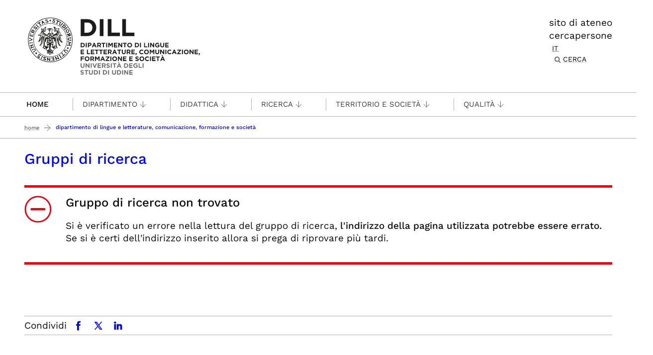

--- FILE ---
content_type: text/html;charset=utf-8
request_url: https://dill.uniud.it/it/cercapersone/@@gruppo-ricerca?group-id=3963
body_size: 5809
content:
<!DOCTYPE html>
<html xmlns="http://www.w3.org/1999/xhtml" lang="it" data-bs-theme="auto" xml:lang="it">
  <head><meta http-equiv="Content-Type" content="text/html; charset=UTF-8" /><!-- <link rel="stylesheet" href="/++theme++theme-v5-bootstrap/dist/assets/css/bootstrap.min.css" />
        <link rel="stylesheet" href="/++theme++theme-v5-bootstrap/dist/assets/css/app.min.css" /> -->
    <meta charset="utf-8" />
<meta name="viewport" content="width=device-width, initial-scale=1" />
<meta name="description" content="Università degli Studi di Udine - University of Udine" />
<title>Dipartimento di Lingue e letterature, comunicazione, formazione e società — DILL - Dipartimento di Lingue e letterature, comunicazione, formazione e società</title>
<meta name="author" content="" />
<meta name="viewport" content="width=device-width, initial-scale=1" />


<link rel="preconnect" href="https://analytics.uniud.it" />

 
<link rel="preload" href="" as="image" />


<link rel="preload" href="/++theme++theme-v5-bootstrap/dist/assets/css/bootstrap.min.css" as="style" />
<link rel="preload" href="/++theme++theme-v5-bootstrap/dist/assets/css/app.min.css" as="style" />
<link rel="stylesheet" href="/++theme++theme-v5-bootstrap/dist/assets/css/bootstrap.min.css" />
<link rel="stylesheet" href="/++theme++theme-v5-bootstrap/dist/assets/css/app.min.css" />
<link rel="preload" href="/++theme++theme-v5-bootstrap/dist/assets/img/search-icon.svg" as="image" />





  <meta charset="utf-8" /><meta name="twitter:card" content="summary" /><meta property="og:site_name" content="Sito DILL" /><meta property="og:title" content="Dipartimento di Lingue e letterature, comunicazione, formazione e società" /><meta name="twitter:title" content="Dipartimento di Lingue e letterature, comunicazione, formazione e società" /><meta property="og:type" content="website" /><meta property="og:description" content="Personale afferente" /><meta name="description" content="Personale afferente" /><meta name="twitter:description" content="Personale afferente" /><meta property="og:url" content="https://dill.uniud.it/it/cercapersone" /><meta name="twitter:url" content="https://dill.uniud.it/it/cercapersone" /><meta property="og:image" content="https://dill.uniud.it/social-logo.png" /><meta name="twitter:image" content="https://dill.uniud.it/social-logo.png" /><meta property="og:image:type" content="image/png" /><meta name="description" content="Personale afferente" /><meta name="viewport" content="width=device-width, initial-scale=1.0" /><meta name="generator" content="Plone - https://plone.org/" /></head>
  <body id="visual-portal-wrapper" class="col-content frontend icons-on portaltype-folder section-cercapersone site-it template-gruppo-ricerca thumbs-on userrole-anonymous viewpermission-none has-no-columns" dir="ltr" data-base-url="https://dill.uniud.it/it/cercapersone" data-view-url="https://dill.uniud.it/it/cercapersone" data-portal-url="https://dill.uniud.it" data-i18ncatalogurl="https://dill.uniud.it/plonejsi18n" data-pat-pickadate="{&quot;date&quot;: {&quot;selectYears&quot;: 200}, &quot;time&quot;: {&quot;interval&quot;: 5 } }" data-pat-plone-modal="{&quot;actionOptions&quot;: {&quot;displayInModal&quot;: false}}"><a id="skippy" class="sr-only sr-only-focusable" href="#main-content">
  <div class="container">
    <span class="skiplink-text">Passa al contenuto principale</span>
  </div>
</a><header>
  <div class="container">
    <div class="row">
      <div id="logo-container" class="col-lg-3 col-md-12">
        <a id="uniud-logo" href="https://dill.uniud.it/it" title="DILL - Dipartimento di Lingue e letterature, comunicazione, formazione e società">
          <img class="logo" width="223px" height="80px" src="/uniud/@@site-logo" alt="Immagine con logo che riporta il titolo del sito" />
        </a>
      </div>
      <div id="toplinks-container" class="col-lg-9 col-md-12">
        <div class="header-bar">
    
        <div class="header-link">
            <a href="https://www.uniud.it">sito di ateneo</a>
        </div>
    
        <div class="header-link">
            <a href="https://dill.uniud.it/it/cercapersone/cercapersone_dept?afferenza=107423">cercapersone</a>
        </div>
    

          
          
          <div id="language-selector" class="">
        <a href="https://dill.uniud.it/@@multilingual-selector/25fb894837fb4b98861f807a03a25bb2/it?group-id=3963&amp;set_language=it&amp;post_path=/%40%40gruppo-ricerca" title="Italiano" class="selected currentLanguage language-it">it</a>
    
        <a href="https://dill.uniud.it/@@multilingual-selector/25fb894837fb4b98861f807a03a25bb2/en?group-id=3963&amp;set_language=en&amp;post_path=/%40%40gruppo-ricerca" title="English" class="language-en">en</a>
    </div>
          <div class="search-box"><div class="search-wrapper">
  <button type="button" class="search-link" data-bs-toggle="modal" data-bs-target="#search-reveal">
    <span>Cerca</span>
  </button>
</div>



<div class="modal fade" id="search-reveal" aria-labelledby="search-modal" aria-hidden="true">
  <div class="modal-dialog modal-fullscreen">
    <div class="modal-content align-items-center">
      <div class="col-lg-9">
        <div class="search-header modal-header">
          <h1 id="search-header-title" class="title">Cerca nel sito</h1>
          <button class="close-button" data-close="" aria-label="Close reveal" type="button" data-bs-dismiss="modal">
            <span aria-hidden="true">×</span>
          </button>
        </div>
        <div class="col-lg-12 modal-body">
          <form action="https://dill.uniud.it/it/@@search" id="searchGadget_form" class="search-form-container" onsumbit="setSectionCurrent('modal');" role="search">
            <div class="search-form">
              <input id="searchGadget" type="search" placeholder="Cerca nel sito" tabindex="-1" name="SearchableText" title="Cerca nel sito" class="searchField" />
              <input id="btn-search" class="btn btn-primary btn-search" type="submit" value="Cerca" />
            </div>

            <div id="search-by-section" class="search-options">
              <div class="row">
                <div id="search-options-title" class="search-options-title cell">
                  Esegui la ricerca su sezione:
                </div>
              </div>
              <div id="search-sections-container-modal" class="search-sections-container row">
                <div id="cnt-search-section-all-modal" class="cell col-sm-6 col-md-3">
                  <input type="radio" id="search-section-allsite-modal" name="path" value="" checked="checked" />
                  <label id="lbl-search-section-all-modal" for="search-section-allsite-modal"></label>
                </div>
                <div id="cnt-search-section-current-modal" class="cell col-sm-6 col-md-3">
                  <input type="radio" id="search-section-current-modal" name="path" value="" />
                  <label id="lbl-search-section-current-modal" for="search-section-current-modal"></label>
                </div>
                
                <div id="cnt-search-section-0-modal" class="cell col-sm-6 col-md-3" style="display: none">
                  <input type="radio" id="search-section-0-modal" name="path" value="path-search-section-0" />
                  <label id="lbl-search-section-0-modal" for="search-section-0">Sezione 1</label>
                </div>
                <div id="cnt-search-section-1-modal" class="cell col-sm-6 col-md-3" style="display: none">
                  <input type="radio" id="search-section-1-modal" name="path" value="path-search-section-1" />
                  <label id="lbl-search-section-1-modal" for="search-section-1-modal">Sezione 2</label>
                </div>
                <div id="cnt-search-section-2-modal" class="cell col-sm-6 col-md-3" style="display: none">
                  <input type="radio" id="search-section-2-modal" name="path" value="path-search-section-2" />
                  <label id="lbl-search-section-2-modal" for="search-section-2-modal">Sezione 3</label>
                </div>
                <div id="cnt-search-section-3-modal" class="cell col-sm-6 col-md-3" style="display: none">
                  <input type="radio" id="search-section-3-modal" name="path" value="path-search-section-3" />
                  <label id="lbl-search-section-3-modal" for="search-section-3-modal">Sezione 4</label>
                </div>
                <div id="cnt-search-section-4-modal" class="cell col-sm-6 col-md-3" style="display: none">
                  <input type="radio" id="search-section-4-modal" name="path" value="path-search-section-4" />
                  <label id="lbl-search-section-4-modal" for="search-section-4-modal">Sezione 5</label>
                </div>
                <div id="cnt-search-section-5-modal" class="cell col-sm-6 col-md-3" style="display: none">
                  <input type="radio" id="search-section-5-modal" name="path" value="path-search-section-5" />
                  <label id="lbl-search-section-5-modal" for="search-section-5-modal">Sezione 6</label>
                </div>
              </div>
            </div>
          </form><div id="search-results-wrapper_gadget">
        <div class="documentFirstHeading">Risultati ricerca per <strong id="search-term_gadget"></strong></div>
        <div id="search-results-bar">
            <span id="results-count_gadget"><strong id="search-results-number">0</strong> elementi soddisfano i criteri specificati.</span>
        </div>
        <div id="search-results_gadget"></div>
    </div>
        </div>
      </div>
    </div>
  </div>
</div>
</div>
        </div>
      </div>
    </div>
  </div>
</header><nav id="main-navigation" role="navigation">
  <a href="#" class="menu-mobile menu" title="Mobile menù" aria-label="Mobile menù">
    <span class="line"></span>
    <span class="line"></span>
    <span class="line"></span>
  </a>
  <ul class="main-nav">
      <li class="first-level home" accesskey="h">
        <a class="" href="https://dill.uniud.it/it">Home</a>
      </li>
      <li class="first-level mega-menu">
        <a class="" href="https://dill.uniud.it/it/cercapersone/cercapersone_dept?afferenza=107423" title="Cercapersone">Cercapersone</a>
        
      </li>
      <li class="first-level mega-menu">
        <a class="noclickable" href="https://dill.uniud.it/it/manual-links/menu/dipartimento" title="Dipartimento">Dipartimento</a>
        <div class="sub-menu">
          <div class="container">
            <div class="row">
              <div class="auto">
                <ul class="sub-menu-lists">
                  <li>
                    <a href="https://dill.uniud.it/it/dipartimento/presentazione" title="Presentazione">Presentazione</a>
                  </li>
                  <li>
                    <a href="https://dill.uniud.it/it/dipartimento/piano-strategico" title="Piano strategico">Piano strategico</a>
                  </li>
                </ul>
              </div>
              <div class="auto">
                <ul class="sub-menu-lists">
                  <li>
                    <a href="https://dill.uniud.it/it/dipartimento/sedi-e-servizi" title="Sedi e servizi">Sedi e servizi</a>
                  </li>
                  <li>
                    <a href="https://dill.uniud.it/it/dipartimento/visiting-researchers/view" title="Visiting researchers">Visiting researchers</a>
                  </li>
                </ul>
              </div>
              <div class="auto">
                <ul class="sub-menu-lists">
                  <li>
                    <a href="https://dill.uniud.it/it/dipartimento/personale-e-collaboratori" title="Personale">Personale</a>
                  </li>
                </ul>
              </div>
              <div class="auto">
                <ul class="sub-menu-lists">
                  <li>
                    <a href="https://dill.uniud.it/it/dipartimento/organi" title="Organi">Organi</a>
                  </li>
                </ul>
              </div>
              <div class="auto">
                <ul class="sub-menu-lists">
                  
                </ul>
              </div>
            </div>
          </div>
        </div>
      </li>
      <li class="first-level mega-menu">
        <a class="noclickable" href="https://dill.uniud.it/it/manual-links/menu/didattica" title="Didattica">Didattica</a>
        <div class="sub-menu">
          <div class="container">
            <div class="row">
              <div class="auto">
                <ul class="sub-menu-lists">
                  <li>
                    <a href="https://www.uniud.it/it/didattica/corsi/area-umanistica-formazione/lingue-comunicazione-formazione/laurea" title="Lauree triennali">Lauree triennali</a>
                  </li>
                  <li>
                    <a href="https://dill.uniud.it/it/didattica/dottorati-di-ricerca" title="Dottorati di Ricerca">Dottorati di Ricerca</a>
                  </li>
                </ul>
              </div>
              <div class="auto">
                <ul class="sub-menu-lists">
                  <li>
                    <a href="https://www.uniud.it/it/didattica/corsi/area-umanistica-formazione/lingue-comunicazione-formazione/laurea-magistrale" title="Lauree magistrali">Lauree magistrali</a>
                  </li>
                  <li>
                    <a href="https://dill.uniud.it/it/didattica/formazione-e-abilitazione-per-insegnanti" title="Formazione e Abilitazione per Insegnanti">Formazione e Abilitazione per Insegnanti</a>
                  </li>
                </ul>
              </div>
              <div class="auto">
                <ul class="sub-menu-lists">
                  <li>
                    <a href="https://www.uniud.it/it/didattica/corsi/area-umanistica-formazione/lingue-comunicazione-formazione/magistrale-ciclo-unico" title="Lauree magistrali a ciclo unico">Lauree magistrali a ciclo unico</a>
                  </li>
                  <li>
                    <a href="https://dill.uniud.it/it/didattica/studiare-allestero" title="Studiare all'estero">Studiare all'estero</a>
                  </li>
                </ul>
              </div>
              <div class="auto">
                <ul class="sub-menu-lists">
                  <li>
                    <a href="https://dill.uniud.it/it/didattica/formazione-post-laurea/master" title="Master">Master</a>
                  </li>
                </ul>
              </div>
              <div class="auto">
                <ul class="sub-menu-lists">
                  
                </ul>
              </div>
            </div>
          </div>
        </div>
      </li>
      <li class="first-level mega-menu">
        <a class="noclickable" href="https://dill.uniud.it/it/manual-links/menu/ricerca" title="Ricerca">Ricerca</a>
        <div class="sub-menu">
          <div class="container">
            <div class="row">
              <div class="auto">
                <ul class="sub-menu-lists">
                  <li>
                    <a href="https://dill.uniud.it/it/didattica/dottorati-di-ricerca" title="Dottorati di ricerca">Dottorati di ricerca</a>
                  </li>
                  <li>
                    <a href="https://dill.uniud.it/it/ricerca/progetti-di-ricerca-3" title="Progetti di ricerca">Progetti di ricerca</a>
                  </li>
                </ul>
              </div>
              <div class="auto">
                <ul class="sub-menu-lists">
                  <li>
                    <a href="https://dill.uniud.it/it/ricerca/gruppi-di-ricerca/gruppi-di-ricerca" title="Gruppi di ricerca">Gruppi di ricerca</a>
                  </li>
                  <li>
                    <a href="https://dill.uniud.it/it/ricerca/laboratori-di-ricerca" title="Laboratori">Laboratori</a>
                  </li>
                </ul>
              </div>
              <div class="auto">
                <ul class="sub-menu-lists">
                  <li>
                    <a href="https://dill.uniud.it/it/ricerca/centri-di-ricerca" title="Centri">Centri</a>
                  </li>
                  <li>
                    <a href="https://dill.uniud.it/it/ricerca/associazioni-di-ricerca" title="Associazioni">Associazioni</a>
                  </li>
                </ul>
              </div>
              <div class="auto">
                <ul class="sub-menu-lists">
                  <li>
                    <a href="https://dill.uniud.it/it/ricerca/accordi-e-convenzioni" title="Accordi e convenzioni">Accordi e convenzioni</a>
                  </li>
                </ul>
              </div>
              <div class="auto">
                <ul class="sub-menu-lists">
                  
                </ul>
              </div>
            </div>
          </div>
        </div>
      </li>
      <li class="first-level mega-menu">
        <a class="noclickable" href="https://dill.uniud.it/it/manual-links/menu/territorio-e-societa" title="Territorio e società">Territorio e società</a>
        <div class="sub-menu">
          <div class="container">
            <div class="row">
              <div class="auto">
                <ul class="sub-menu-lists">
                  <li>
                    <a href="https://dill.uniud.it/it/territorio-e-societa/terza-missione-e-impatto-sociale" title="Terza missione e impatto sociale">Terza missione e impatto sociale</a>
                  </li>
                </ul>
              </div>
              <div class="auto">
                <ul class="sub-menu-lists">
                  <li>
                    <a href="https://dill.uniud.it/it/territorio-e-societa/azioni-del-dill-per-la-terza-missione-e-impatto-sociale" title="Azioni del DILL per la Terza missione e impatto sociale">Azioni del DILL per la Terza missione e impatto sociale</a>
                  </li>
                </ul>
              </div>
              <div class="auto">
                <ul class="sub-menu-lists">
                  
                </ul>
              </div>
              <div class="auto">
                <ul class="sub-menu-lists">
                  
                </ul>
              </div>
              <div class="auto">
                <ul class="sub-menu-lists">
                  
                </ul>
              </div>
            </div>
          </div>
        </div>
      </li>
      <li class="first-level mega-menu">
        <a class="noclickable" href="https://dill.uniud.it/it/manual-links/menu/multimedia" title="Qualità">Qualità</a>
        <div class="sub-menu">
          <div class="container">
            <div class="row">
              <div class="auto">
                <ul class="sub-menu-lists">
                  <li>
                    <a href="https://dill.uniud.it/it/qualita/commissione-paritetica-docenti-studenti" title="Commissione paritetica">Commissione paritetica</a>
                  </li>
                  <li>
                    <a href="https://dill.uniud.it/it/qualita/commissione-assicurazione-qualita-della-ricerca" title="Commissione Assicurazione Qualità della Ricerca e Terza Missione">Commissione Assicurazione Qualità della Ricerca e Terza Missione</a>
                  </li>
                  <li>
                    <a href="https://dill.uniud.it/it/qualita/commissione-assicurazione-qualita-corsi" title="Commissione Assicurazione Qualità dei Corsi di Studio">Commissione Assicurazione Qualità dei Corsi di Studio</a>
                  </li>
                </ul>
              </div>
              <div class="auto">
                <ul class="sub-menu-lists">
                  
                </ul>
              </div>
              <div class="auto">
                <ul class="sub-menu-lists">
                  
                </ul>
              </div>
              <div class="auto">
                <ul class="sub-menu-lists">
                  
                </ul>
              </div>
              <div class="auto">
                <ul class="sub-menu-lists">
                  
                </ul>
              </div>
            </div>
          </div>
        </div>
      </li>
    </ul>
</nav><main class="main-content" id="main-content"><nav class="breadcrumbs-container" aria-label="You are here:" role="navigation">
    <div class="container"><div id="portal-breadcrumbs">

    <ol class="breadcrumbs">
      <li class="breadcrumb-item">
        <a href="https://dill.uniud.it/it">Home</a>
        <span class="separator"></span>
      </li>
      
          <li class="breadcrumb-item">
            
            
            <span id="breadcrumbs-current" class="breadcrumb-item active">Dipartimento di Lingue e letterature, comunicazione, formazione e società</span></li>
      

    </ol>

</div></div>
  </nav><div class="contentwellportlets row" id="portlets-in-header">
  
  
  
</div><div class="container page">
        <div class="row">
            <div class="col-lg-12 col-md-12 cell wrap main">
                <!-- Alert message -->
                <section id="global_statusmessage">
      

      <div>
      </div>
    </section>
                <!-- portlets above content -->
                <div class="contentwellportlets row" id="portlets-above">
  
  
  
</div>
                <div id="content">
                  <header>

                <div id="viewlet-above-content-title"><span id="social-tags-body" itemscope="" itemtype="http://schema.org/WebPage" style="display: none">
  <span itemprop="name">Dipartimento di Lingue e letterature, comunicazione, formazione e società</span>
  <span itemprop="description">Personale afferente</span>
  <span itemprop="url">https://dill.uniud.it/it/cercapersone</span>
  <span itemprop="image">https://dill.uniud.it/@@site-logo/DILL.svg</span>
</span>
</div>

                

                <div id="viewlet-below-content-title"><div class="contentwellportlets row" id="portlets-below-title">
  
  
  
</div>






</div>

                

                <div id="viewlet-below-content-description"></div>

              </header><div id="viewlet-above-content-body"></div><div id="content-core">
                
            
                   
                    <div>
                        <h1 class="documentFirstHeading">Gruppi di ricerca</h1>

                        <div class="portalMessage error">
                            <h2>Gruppo di ricerca non trovato</h2>
                            <p>Si è verificato un errore nella lettura del gruppo di ricerca, <b>l'indirizzo della pagina utilizzata potrebbe essere errato.</b> <br /> Se si è certi dell'indirizzo inserito allora si prega di riprovare più tardi.</p>
                        </div>
                        
                     
                    </div>

            
        
              </div><div id="viewlet-below-content-body">







</div><footer>
              <div id="viewlet-below-content">

<div class="documentByLine" id="uniudine-document-byline">

  

  

</div>

<div class="contentwellportlets row" id="portlets-below">
  
  
  
</div>



<div class="uniud-bar-wrapper">
  <div class="uniud-social">
    <div class="share-with">
        <span class="share-label">Condividi</span>
        <a href="https://www.facebook.com/sharer/sharer.php?u=https://dill.uniud.it/it/cercapersone" rel="noopener" title="Facebook" target="_blank"><i class="icon facebook">facebook</i></a>
        <a href="https://x.com/intent/post?url=https://dill.uniud.it/it/cercapersone&amp;text=Dipartimento di Lingue e letterature, comunicazione, formazione e società" rel="noopener" title="X.com" target="_blank"><i class="icon twitter">x.com</i></a>
        <a href="https://www.linkedin.com/sharing/share-offsite/?url=https://dill.uniud.it/it/cercapersone" rel="noopener" title="LinkedIn" target="_blank"><i class="icon linkedin">linkedin</i></a>
    </div>
</div>

  <div class="ratings-wrapper"></div>
  
  
  <div id="uniud-support-bar" class="uniud-support">
    <div class="sysaid-request">
        <a href="#" class="link" title="Support" id="sysaid-button">
            <span>Supporto</span><i class="icon support">support</i>
           
        </a>
    </div>
</div>

</div>


</div>
            </footer>
                </div>
                <!-- <xsl:apply-templates css:select="#viewlet-below-content" /> -->
              </div>
            
        </div>
    </div><div class="container" id="portlets-prefooter">
  <div class="contentwellportlets row grid-padding-x">
    
    
    
  </div>

  
</div></main><div id="footer-social-bar" class="social social-gray">
    <div class="container">
        <div class="row">
            <div class="social-icons">
                <a rel="noopener" title="facebook" target="_blank" href="https://www.facebook.com/pages/Universita-degli-Studi-di-Udine/100491726672336" class="">
                    <i class="icon facebook">facebook</i>
                </a>
                <a rel="noopener" title="x.com" target="_blank" href="https://x.com/uniud" class="">
                    <i class="icon twitter"></i>
                </a>
                <a rel="noopener" title="linkedin" target="_blank" href="https://it.linkedin.com/school/universit%C3%A0-degli-studi-di-udine/" class="">
                    <i class="icon linkedin"></i>
                </a>
                <a rel="noopener" title="youtube" target="_blank" href="https://www.youtube.com/user/UniversitaUdine" class="">
                    <i class="icon youtube"></i>
                </a>
                <a rel="noopener" title="instagram" target="_blank" href="https://www.instagram.com/universitadiudine/" class="">
                    <i class="icon instagram"></i>
                </a>
                <a rel="noopener" title="play uniud" target="_blank" href="https://www.youtube.com/c/PlayUniud" class="">
                    <i class="icon play-uniud"></i>
                </a>
                <a rel="noopener" title="whatsapp" target="_blank" href="https://wa.me/393357794143" class="">
                    <i class="icon whatsapp"></i>
                </a>
                <a rel="noopener" title="telegram" target="_blank" href="https://t.me/orientauniud" class="">
                    <i class="icon telegram"></i>
                </a>
                <a rel="noopener" title="tiktok" target="_blank" href="https://www.tiktok.com/@uniudine?lang=it-IT" class="">
                    <i class="icon tiktok"></i>
                </a>
            </div>
        </div>
    </div>
</div><footer>
  <div class="footer-contacts">
    <div class="container">
      <div class="row px-row">
        <div class="col-lg-3 cell">
          <img class="logo" width="223px" height="80px" src="/uniud/@@site-logo" alt="Immagine con logo che riporta il titolo del sito" />
        </div>
        <div class="col-lg-9 cell">
          <div class="row px-row">
            <div class="col-lg-3 col-md-6 cell">
              <ul class="footer-link first">
                  <li id="footer-action-address-street">
                      
                      
                      <span>via Petracco, 8</span>
                      
                  </li>
                  <li id="footer-action-address-city">
                      
                      
                      <span>33100 Udine</span>
                      
                  </li>
                  <li id="footer-action-phone">
                      
                      <a href="#" title="">tel. + 39 0432 556900</a>
                      
                      
                  </li>
                  <li id="footer-action-fax">
                      
                      <a href="#" title="">Fax +39 0432 556910</a>
                      
                      
                  </li>
                  <li id="footer-action-cf">
                      
                      <a href="#" title="">c.f. 80014550307</a>
                      
                      
                  </li>
                  <li id="footer-action-piva">
                      
                      <a href="#" title="">p.i. 01071600306</a>
                      
                      
                  </li>
            </ul>
            </div>
            <div class="col-lg-3 col-md-6 cell">
              <ul class="footer-link second">
                  <li id="footer-action-albo-di-ateneo">
                      
                      <a href="https://www.uniud.it/it/albo-ufficiale" title="">Albo di Ateneo</a>
                      
                      
                  </li>
                  <li id="footer-action-pec">
                      
                      <a href="mailto:amce@postacert.uniud.it" title="">PEC Università</a>
                      
                      
                  </li>
                  <li id="footer-action-accessibilita">
                      
                      <a href="https://dill.uniud.it/it/pagine-speciali/accessibilita" title="">Accessibilità</a>
                      
                      
                  </li>
            
                <li id="cookie-config">
                    <a href="#" title="Impostazione cookie / cookies configuration" data-cc="c-settings" aria-haspopup="dialog"> Config. cookie</a>
                </li>
            </ul>
            </div>
            <div class="col-lg-3 col-md-6 cell">
              <ul class="footer-link third">
                  <li id="footer-action-area-riservata">
                      
                      <a href="/uniud/resolveuid/381e94ea19064772aac2ef321b7608b5" title="">Area Riservata</a>
                      
                      
                  </li>
                  <li id="footer-action-editor-login">
                      
                      <a href="/it/login" title="">Accesso Editor</a>
                      
                      
                  </li>
            </ul>
            </div>
            <div class="col-lg-3 col-md-6 cell">
              <ul class="footer-link fourth">
                  
            </ul>
            </div>
          </div>
        </div>
      </div>
    </div>
  </div>

  <div id="footer-brands-section" class="footer-brands">
    <div class="container">
      <div class="row">
        <div class="col-lg-12 brands">
        
    </div>
      </div>
    </div>
  </div>
</footer><script src="/++theme++theme-v5-bootstrap/dist/assets/js/app.bundle.js"></script><script src="/++theme++theme-v5-bootstrap/dist/assets/js/bootstrap.min.js"></script><script type="text/javascript">
        jQuery(function($){
            if (typeof($.datepicker) != "undefined"){
              $.datepicker.setDefaults(
                jQuery.extend($.datepicker.regional['it'],
                {dateFormat: 'dd/mm/yy'}));
            }
        });
        </script><script>
var logo=document.querySelector("#uniud-logo > img");
logo.style.height = '120px';
logo.style.width = 'auto';

var footer_logo = document.querySelector("#visual-portal-wrapper > footer > div.footer-contacts > div > div > div.large-3.cell > img");
footer_logo.style.height = '120px';
footer_logo.style.width = 'auto';

</script><script>
var _mtm = window._mtm = window._mtm || [];
_mtm.push({'mtm.startTime': (new Date().getTime()), 'event': 'mtm.Start'});
var d=document, g=d.createElement('script'), s=d.getElementsByTagName('script')[0];
g.async=true; g.src='https://analytics.uniud.it/js/container_bTkY1jmI.js'; s.parentNode.insertBefore(g,s);
</script><script src="/uniud/++theme++theme-v5-bootstrap/dist/assets/js/uniud_external/cookie-panel-init.js"></script><script type="text/plain" data-cookiecategory="analytics">
    pushStartCategory("analytics");
</script><script type="text/plain" data-cookiecategory="targeting-facebook">
              pushStartCategory('targeting-facebook');
</script><script type="text/plain" data-cookiecategory="targeting-linkedin">
    pushStartCategory("targeting-linkedin");
</script><script type="text/javascript">
//Temporary disabling english language
var x = document.querySelector("#language-selector > a.language-en");
x.style.display = "none";
</script>


<!-- Matomo Tag Manager -->

<!-- End Matomo Tag Manager -->


<!-- cookie-panel-init should be no deferred or asynced -->










</body>
</html>

--- FILE ---
content_type: image/svg+xml
request_url: https://dill.uniud.it/++theme++theme-v5-bootstrap/dist/assets/img/error.svg
body_size: 265
content:
<svg width="55" height="55" viewBox="0 0 55 55" fill="none" xmlns="http://www.w3.org/2000/svg">
<path d="M27.4 52.8C41.428 52.8 52.8 41.428 52.8 27.4C52.8 13.372 41.428 2 27.4 2C13.372 2 2 13.372 2 27.4C2 41.428 13.372 52.8 27.4 52.8Z" stroke="#E30613" stroke-width="2.9523" stroke-miterlimit="10"/>
<path d="M14.3988 29.6996C13.2988 29.6996 12.2988 28.7996 12.2988 27.5996V27.1996C12.2988 26.0996 13.1988 25.0996 14.3988 25.0996H40.2988C41.3988 25.0996 42.3988 25.9996 42.3988 27.1996V27.5996C42.3988 28.6996 41.4988 29.6996 40.2988 29.6996H14.3988Z" fill="#E30613"/>
</svg>


--- FILE ---
content_type: image/svg+xml
request_url: https://dill.uniud.it/uniud/@@site-logo
body_size: 48922
content:
<?xml version="1.0" encoding="utf-8"?>
<!-- Generator: Adobe Illustrator 27.3.1, SVG Export Plug-In . SVG Version: 6.00 Build 0)  -->
<svg version="1.1" id="Livello_1" xmlns="http://www.w3.org/2000/svg" xmlns:xlink="http://www.w3.org/1999/xlink" x="0px" y="0px"
	 viewBox="0 0 680.3 226.8" style="enable-background:new 0 0 680.3 226.8;" xml:space="preserve">
<style type="text/css">
	.st0{fill:#1C1C1B;}
	.st1{fill:#6F6F6E;}
	.st2{fill:#1B1B1A;}
</style>
<g>
	<g>
		<path class="st0" d="M213.8,10.6H239c20.2,0,34.2,13.9,34.2,32v0.2c0,18.1-14,32.2-34.2,32.2h-25.1V10.6z M228,23.4v38.8H239
			c11.6,0,19.4-7.8,19.4-19.2v-0.2c0-11.4-7.8-19.4-19.4-19.4H228z"/>
		<path class="st0" d="M286.4,10.6h14.2V75h-14.2V10.6z"/>
		<path class="st0" d="M316.7,10.6h14.2v51.5H363V75h-46.3V10.6z"/>
		<path class="st0" d="M371.8,10.6H386v51.5h32.1V75h-46.3V10.6z"/>
	</g>
	<g>
		<path class="st0" d="M213.9,100.6h6.7c5.4,0,9.1,3.7,9.1,8.5v0c0,4.8-3.7,8.6-9.1,8.6h-6.7V100.6z M217.7,104v10.3h2.9
			c3.1,0,5.2-2.1,5.2-5.1v0c0-3-2.1-5.2-5.2-5.2H217.7z"/>
		<path class="st0" d="M233.2,100.6h3.8v17.2h-3.8V100.6z"/>
		<path class="st0" d="M241.3,100.6h7c4.1,0,6.6,2.4,6.6,5.9v0c0,4-3.1,6-6.9,6h-2.9v5.1h-3.8V100.6z M248,109.3c1.9,0,3-1.1,3-2.6
			v0c0-1.7-1.2-2.6-3.1-2.6h-2.9v5.2H248z"/>
		<path class="st0" d="M263.5,100.5h3.5l7.4,17.3h-3.9l-1.6-3.8h-7.3l-1.6,3.8h-3.8L263.5,100.5z M267.5,110.6l-2.3-5.6l-2.3,5.6
			H267.5z"/>
		<path class="st0" d="M277,100.6h7.8c2.2,0,3.9,0.6,5,1.7c1,1,1.5,2.3,1.5,3.9v0c0,2.8-1.5,4.5-3.7,5.3l4.2,6.1h-4.4l-3.7-5.5h-3
			v5.5H277V100.6z M284.6,109c1.8,0,2.9-1,2.9-2.4v0c0-1.6-1.1-2.5-3-2.5h-3.7v4.9H284.6z"/>
		<path class="st0" d="M298.7,104.1h-5.2v-3.5h14.2v3.5h-5.2v13.7h-3.8V104.1z"/>
		<path class="st0" d="M310.8,100.6h3.8v17.2h-3.8V100.6z"/>
		<path class="st0" d="M318.8,100.6h4.1l4.5,7.3l4.5-7.3h4.1v17.2h-3.7v-11.2l-4.8,7.3h-0.1l-4.8-7.3v11.1h-3.7V100.6z"/>
		<path class="st0" d="M340.1,100.6H353v3.4h-9.2v3.5h8.1v3.4h-8.1v3.6h9.3v3.4h-13.1V100.6z"/>
		<path class="st0" d="M356.5,100.6h3.5l8,10.6v-10.6h3.7v17.2h-3.2l-8.3-10.9v10.9h-3.7V100.6z"/>
		<path class="st0" d="M379.8,104.1h-5.2v-3.5h14.2v3.5h-5.2v13.7h-3.8V104.1z"/>
		<path class="st0" d="M391,109.3L391,109.3c0-4.9,3.8-8.9,9.1-8.9c5.3,0,9.1,3.9,9.1,8.8v0c0,4.9-3.8,8.9-9.1,8.9
			S391,114.1,391,109.3z M405.3,109.3L405.3,109.3c0-3-2.2-5.4-5.2-5.4s-5.1,2.4-5.1,5.3v0c0,2.9,2.2,5.4,5.2,5.4
			C403.2,114.6,405.3,112.2,405.3,109.3z"/>
		<path class="st0" d="M419.9,100.6h6.7c5.4,0,9.1,3.7,9.1,8.5v0c0,4.8-3.7,8.6-9.1,8.6h-6.7V100.6z M423.7,104v10.3h2.9
			c3.1,0,5.2-2.1,5.2-5.1v0c0-3-2.1-5.2-5.2-5.2H423.7z"/>
		<path class="st0" d="M439.2,100.6h3.8v17.2h-3.8V100.6z"/>
		<path class="st0" d="M454.6,100.6h3.8v13.7h8.6v3.4h-12.3V100.6z"/>
		<path class="st0" d="M470,100.6h3.8v17.2H470V100.6z"/>
		<path class="st0" d="M478,100.6h3.5l8,10.6v-10.6h3.7v17.2h-3.2l-8.3-10.9v10.9H478V100.6z"/>
		<path class="st0" d="M496.6,109.3L496.6,109.3c0-4.9,3.8-8.9,9-8.9c3.1,0,4.9,0.8,6.7,2.4l-2.4,2.9c-1.3-1.1-2.5-1.7-4.5-1.7
			c-2.7,0-4.9,2.4-4.9,5.3v0c0,3.1,2.2,5.4,5.2,5.4c1.4,0,2.6-0.3,3.6-1v-2.5h-3.8v-3.3h7.4v7.5c-1.8,1.5-4.2,2.7-7.3,2.7
			C500.3,118.1,496.6,114.3,496.6,109.3z"/>
		<path class="st0" d="M516.3,110.4v-9.8h3.8v9.7c0,2.8,1.4,4.2,3.7,4.2c2.3,0,3.7-1.4,3.7-4.1v-9.8h3.8v9.7c0,5.2-2.9,7.7-7.5,7.7
			S516.3,115.5,516.3,110.4z"/>
		<path class="st0" d="M535.1,100.6h12.9v3.4h-9.2v3.5h8.1v3.4h-8.1v3.6h9.3v3.4h-13.1V100.6z"/>
		<path class="st0" d="M213.9,126.6h12.9v3.4h-9.2v3.5h8.1v3.4h-8.1v3.6h9.3v3.4h-13.1V126.6z"/>
		<path class="st0" d="M237.7,126.6h3.8v13.7h8.6v3.4h-12.3V126.6z"/>
		<path class="st0" d="M252.8,126.6h12.9v3.4h-9.2v3.5h8.1v3.4h-8.1v3.6h9.3v3.4h-13.1V126.6z"/>
		<path class="st0" d="M273.2,130.1H268v-3.5h14.2v3.5H277v13.7h-3.8V130.1z"/>
		<path class="st0" d="M289.1,130.1h-5.2v-3.5h14.2v3.5h-5.2v13.7h-3.8V130.1z"/>
		<path class="st0" d="M301,126.6h12.9v3.4h-9.2v3.5h8.1v3.4h-8.1v3.6h9.3v3.4H301V126.6z"/>
		<path class="st0" d="M317.4,126.6h7.8c2.2,0,3.9,0.6,5,1.7c1,1,1.5,2.3,1.5,3.9v0c0,2.8-1.5,4.5-3.7,5.3l4.2,6.1h-4.4l-3.7-5.5h-3
			v5.5h-3.8V126.6z M325,135c1.8,0,2.9-1,2.9-2.4v0c0-1.6-1.1-2.5-3-2.5h-3.7v4.9H325z"/>
		<path class="st0" d="M341,126.5h3.5l7.4,17.3h-3.9l-1.6-3.8h-7.3l-1.6,3.8h-3.8L341,126.5z M345,136.6l-2.3-5.6l-2.3,5.6H345z"/>
		<path class="st0" d="M358.5,130.1h-5.2v-3.5h14.2v3.5h-5.2v13.7h-3.8V130.1z"/>
		<path class="st0" d="M370.1,136.4v-9.8h3.8v9.7c0,2.8,1.4,4.2,3.7,4.2c2.3,0,3.7-1.4,3.7-4.1v-9.8h3.8v9.7c0,5.2-2.9,7.7-7.5,7.7
			S370.1,141.5,370.1,136.4z"/>
		<path class="st0" d="M388.9,126.6h7.8c2.2,0,3.9,0.6,5,1.7c1,1,1.5,2.3,1.5,3.9v0c0,2.8-1.5,4.5-3.7,5.3l4.2,6.1h-4.4l-3.7-5.5h-3
			v5.5h-3.8V126.6z M396.5,135c1.8,0,2.9-1,2.9-2.4v0c0-1.6-1.1-2.5-3-2.5h-3.7v4.9H396.5z"/>
		<path class="st0" d="M406.6,126.6h12.9v3.4h-9.2v3.5h8.1v3.4h-8.1v3.6h9.3v3.4h-13.1V126.6z"/>
		<path class="st0" d="M421.6,146.2c1.7-0.2,2.5-1,2.4-2.4h-1.5v-3.9h4v3.3c0,3.2-1.6,4.5-4.5,4.6L421.6,146.2z"/>
		<path class="st0" d="M436.6,135.3L436.6,135.3c0-4.9,3.7-8.9,8.9-8.9c3.2,0,5.2,1.1,6.8,2.6l-2.4,2.8c-1.3-1.2-2.7-1.9-4.4-1.9
			c-2.9,0-5,2.4-5,5.3v0c0,2.9,2,5.4,5,5.4c2,0,3.2-0.8,4.5-2l2.4,2.4c-1.8,1.9-3.7,3.1-7,3.1C440.3,144.1,436.6,140.2,436.6,135.3z
			"/>
		<path class="st0" d="M454.7,135.3L454.7,135.3c0-4.9,3.8-8.9,9.1-8.9c5.3,0,9.1,3.9,9.1,8.8v0c0,4.9-3.8,8.9-9.1,8.9
			S454.7,140.1,454.7,135.3z M469,135.3L469,135.3c0-3-2.2-5.4-5.2-5.4s-5.1,2.4-5.1,5.3v0c0,2.9,2.2,5.4,5.2,5.4
			S469,138.2,469,135.3z"/>
		<path class="st0" d="M476.3,126.6h4.1l4.5,7.3l4.5-7.3h4.1v17.2h-3.7v-11.2l-4.8,7.3h-0.1l-4.8-7.3v11.1h-3.7V126.6z"/>
		<path class="st0" d="M497.3,136.4v-9.8h3.8v9.7c0,2.8,1.4,4.2,3.7,4.2c2.3,0,3.7-1.4,3.7-4.1v-9.8h3.8v9.7c0,5.2-2.9,7.7-7.5,7.7
			C500.1,144.1,497.3,141.5,497.3,136.4z"/>
		<path class="st0" d="M516,126.6h3.5l8,10.6v-10.6h3.7v17.2h-3.2l-8.3-10.9v10.9H516V126.6z"/>
		<path class="st0" d="M535.6,126.6h3.8v17.2h-3.8V126.6z"/>
		<path class="st0" d="M542.9,135.3L542.9,135.3c0-4.9,3.7-8.9,8.9-8.9c3.2,0,5.2,1.1,6.8,2.6l-2.4,2.8c-1.3-1.2-2.7-1.9-4.4-1.9
			c-2.9,0-5,2.4-5,5.3v0c0,2.9,2,5.4,5,5.4c2,0,3.2-0.8,4.5-2l2.4,2.4c-1.8,1.9-3.7,3.1-7,3.1C546.6,144.1,542.9,140.2,542.9,135.3z
			"/>
		<path class="st0" d="M567.6,126.5h3.5l7.4,17.3h-3.9l-1.6-3.8h-7.3l-1.6,3.8h-3.8L567.6,126.5z M571.6,136.6l-2.3-5.6l-2.3,5.6
			H571.6z"/>
		<path class="st0" d="M580.5,140.9l9.4-11h-9.1v-3.3h14v2.9l-9.4,11h9.4v3.3h-14.3V140.9z"/>
		<path class="st0" d="M598.6,126.6h3.8v17.2h-3.8V126.6z"/>
		<path class="st0" d="M605.9,135.3L605.9,135.3c0-4.9,3.8-8.9,9.1-8.9c5.3,0,9.1,3.9,9.1,8.8v0c0,4.9-3.8,8.9-9.1,8.9
			S605.9,140.1,605.9,135.3z M620.2,135.3L620.2,135.3c0-3-2.2-5.4-5.2-5.4s-5.1,2.4-5.1,5.3v0c0,2.9,2.2,5.4,5.2,5.4
			S620.2,138.2,620.2,135.3z"/>
		<path class="st0" d="M627.5,126.6h3.5l8,10.6v-10.6h3.7v17.2h-3.2l-8.3-10.9v10.9h-3.7V126.6z"/>
		<path class="st0" d="M646.8,126.6h12.9v3.4h-9.2v3.5h8.1v3.4h-8.1v3.6h9.3v3.4h-13.1V126.6z"/>
		<path class="st0" d="M661.8,146.2c1.7-0.2,2.5-1,2.4-2.4h-1.5v-3.9h4v3.3c0,3.2-1.6,4.5-4.5,4.6L661.8,146.2z"/>
		<path class="st0" d="M213.9,152.6h13.1v3.4h-9.3v3.7h8.2v3.4h-8.2v6.6h-3.8V152.6z"/>
		<path class="st0" d="M229.2,161.3L229.2,161.3c0-4.9,3.8-8.9,9.1-8.9c5.3,0,9.1,3.9,9.1,8.8v0c0,4.9-3.8,8.9-9.1,8.9
			S229.2,166.1,229.2,161.3z M243.5,161.3L243.5,161.3c0-3-2.2-5.4-5.2-5.4s-5.1,2.4-5.1,5.3v0c0,2.9,2.2,5.4,5.2,5.4
			C241.4,166.6,243.5,164.2,243.5,161.3z"/>
		<path class="st0" d="M250.8,152.6h7.8c2.2,0,3.9,0.6,5,1.7c1,1,1.5,2.3,1.5,3.9v0c0,2.8-1.5,4.5-3.7,5.3l4.2,6.1h-4.4l-3.7-5.5h-3
			v5.5h-3.8V152.6z M258.4,161c1.8,0,2.9-1,2.9-2.4v0c0-1.6-1.1-2.5-3-2.5h-3.7v4.9H258.4z"/>
		<path class="st0" d="M268.5,152.6h4.1l4.5,7.3l4.5-7.3h4.1v17.2h-3.7v-11.2l-4.8,7.3H277l-4.8-7.3v11.1h-3.7V152.6z"/>
		<path class="st0" d="M295.6,152.5h3.5l7.4,17.3h-3.9l-1.6-3.8h-7.3l-1.6,3.8h-3.8L295.6,152.5z M299.6,162.6l-2.3-5.6l-2.3,5.6
			H299.6z"/>
		<path class="st0" d="M308.6,166.9l9.4-11h-9.1v-3.3h14v2.9l-9.4,11h9.4v3.3h-14.3V166.9z"/>
		<path class="st0" d="M326.6,152.6h3.8v17.2h-3.8V152.6z"/>
		<path class="st0" d="M333.9,161.3L333.9,161.3c0-4.9,3.8-8.9,9.1-8.9c5.3,0,9.1,3.9,9.1,8.8v0c0,4.9-3.8,8.9-9.1,8.9
			S333.9,166.1,333.9,161.3z M348.2,161.3L348.2,161.3c0-3-2.2-5.4-5.2-5.4s-5.1,2.4-5.1,5.3v0c0,2.9,2.2,5.4,5.2,5.4
			S348.2,164.2,348.2,161.3z"/>
		<path class="st0" d="M355.5,152.6h3.5l8,10.6v-10.6h3.7v17.2h-3.2l-8.3-10.9v10.9h-3.7V152.6z"/>
		<path class="st0" d="M374.9,152.6h12.9v3.4h-9.2v3.5h8.1v3.4h-8.1v3.6h9.3v3.4h-13.1V152.6z"/>
		<path class="st0" d="M398.6,152.6h12.9v3.4h-9.2v3.5h8.1v3.4h-8.1v3.6h9.3v3.4h-13.1V152.6z"/>
		<path class="st0" d="M421.2,167.3l2.2-2.7c1.5,1.3,3.2,2.1,5.1,2.1c1.5,0,2.5-0.6,2.5-1.6v0c0-1-0.6-1.4-3.5-2.2
			c-3.5-0.9-5.7-1.8-5.7-5.2v0c0-3.1,2.5-5.2,6-5.2c2.5,0,4.6,0.8,6.4,2.2l-2,2.8c-1.5-1.1-3-1.7-4.5-1.7c-1.4,0-2.2,0.7-2.2,1.5v0
			c0,1.1,0.7,1.5,3.7,2.3c3.5,0.9,5.4,2.2,5.4,5.1v0c0,3.4-2.6,5.3-6.3,5.3C425.9,170,423.3,169.1,421.2,167.3z"/>
		<path class="st0" d="M437.3,161.3L437.3,161.3c0-4.9,3.8-8.9,9.1-8.9c5.3,0,9.1,3.9,9.1,8.8v0c0,4.9-3.8,8.9-9.1,8.9
			S437.3,166.1,437.3,161.3z M451.6,161.3L451.6,161.3c0-3-2.2-5.4-5.2-5.4s-5.1,2.4-5.1,5.3v0c0,2.9,2.2,5.4,5.2,5.4
			C449.5,166.6,451.6,164.2,451.6,161.3z"/>
		<path class="st0" d="M458.1,161.3L458.1,161.3c0-4.9,3.7-8.9,8.9-8.9c3.2,0,5.2,1.1,6.8,2.6l-2.4,2.8c-1.3-1.2-2.7-1.9-4.4-1.9
			c-2.9,0-5,2.4-5,5.3v0c0,2.9,2,5.4,5,5.4c2,0,3.2-0.8,4.5-2l2.4,2.4c-1.8,1.9-3.7,3.1-7,3.1C461.9,170.1,458.1,166.2,458.1,161.3z
			"/>
		<path class="st0" d="M477.2,152.6h3.8v17.2h-3.8V152.6z"/>
		<path class="st0" d="M485.2,152.6h12.9v3.4H489v3.5h8.1v3.4H489v3.6h9.3v3.4h-13.1V152.6z"/>
		<path class="st0" d="M505.6,156.1h-5.2v-3.5h14.2v3.5h-5.2v13.7h-3.8V156.1z"/>
		<path class="st0" d="M523.4,152.5h3.5l7.4,17.3h-3.9l-1.6-3.8h-7.3l-1.6,3.8H516L523.4,152.5z M523.8,151l-3.3-2.5l3.2-1.4l3,3.8
			H523.8z M527.4,162.6l-2.3-5.6l-2.3,5.6H527.4z"/>
		<path class="st1" d="M213.6,188.4v-9.8h3.8v9.7c0,2.8,1.4,4.2,3.7,4.2c2.3,0,3.7-1.4,3.7-4.1v-9.8h3.8v9.7c0,5.2-2.9,7.7-7.5,7.7
			S213.6,193.5,213.6,188.4z"/>
		<path class="st1" d="M232.4,178.6h3.5l8,10.6v-10.6h3.7v17.2h-3.2l-8.3-10.9v10.9h-3.7V178.6z"/>
		<path class="st1" d="M251.9,178.6h3.8v17.2h-3.8V178.6z"/>
		<path class="st1" d="M258.5,178.6h4.2l4.5,12.1l4.5-12.1h4.1l-6.9,17.3h-3.3L258.5,178.6z"/>
		<path class="st1" d="M278.4,178.6h12.9v3.4h-9.2v3.5h8.1v3.4h-8.1v3.6h9.3v3.4h-13.1V178.6z"/>
		<path class="st1" d="M294.8,178.6h7.8c2.2,0,3.9,0.6,5,1.7c1,1,1.5,2.3,1.5,3.9v0c0,2.8-1.5,4.5-3.7,5.3l4.2,6.1h-4.4l-3.7-5.5h-3
			v5.5h-3.8V178.6z M302.4,187c1.8,0,2.9-1,2.9-2.4v0c0-1.6-1.1-2.5-3-2.5h-3.7v4.9H302.4z"/>
		<path class="st1" d="M311.3,193.3l2.2-2.7c1.5,1.3,3.2,2.1,5.1,2.1c1.5,0,2.5-0.6,2.5-1.6v0c0-1-0.6-1.4-3.5-2.2
			c-3.5-0.9-5.7-1.8-5.7-5.2v0c0-3.1,2.5-5.2,6-5.2c2.5,0,4.6,0.8,6.4,2.2l-2,2.8c-1.5-1.1-3-1.7-4.5-1.7s-2.2,0.7-2.2,1.5v0
			c0,1.1,0.7,1.5,3.7,2.3c3.5,0.9,5.4,2.2,5.4,5.1v0c0,3.4-2.6,5.3-6.3,5.3C316,196,313.4,195.1,311.3,193.3z"/>
		<path class="st1" d="M328.3,178.6h3.8v17.2h-3.8V178.6z"/>
		<path class="st1" d="M340.4,182.1h-5.2v-3.5h14.2v3.5h-5.2v13.7h-3.8V182.1z"/>
		<path class="st1" d="M358.2,178.5h3.5l7.4,17.3h-3.9l-1.6-3.8h-7.3l-1.6,3.8h-3.8L358.2,178.5z M358.6,177l-3.3-2.5l3.2-1.4l3,3.8
			H358.6z M362.1,188.6l-2.3-5.6l-2.3,5.6H362.1z"/>
		<path class="st1" d="M379,178.6h6.7c5.4,0,9.1,3.7,9.1,8.5v0c0,4.8-3.7,8.6-9.1,8.6H379V178.6z M382.8,182v10.3h2.9
			c3.1,0,5.2-2.1,5.2-5.1v0c0-3-2.1-5.2-5.2-5.2H382.8z"/>
		<path class="st1" d="M398.1,178.6h12.9v3.4h-9.2v3.5h8.1v3.4h-8.1v3.6h9.3v3.4h-13.1V178.6z"/>
		<path class="st1" d="M413.8,187.3L413.8,187.3c0-4.9,3.8-8.9,9-8.9c3.1,0,5,0.8,6.7,2.4l-2.4,2.9c-1.3-1.1-2.5-1.7-4.5-1.7
			c-2.7,0-4.9,2.4-4.9,5.3v0c0,3.1,2.2,5.4,5.2,5.4c1.4,0,2.6-0.3,3.6-1v-2.5h-3.8v-3.3h7.4v7.5c-1.8,1.5-4.2,2.7-7.3,2.7
			C417.5,196.1,413.8,192.3,413.8,187.3z"/>
		<path class="st1" d="M433.8,178.6h3.8v13.7h8.6v3.4h-12.3V178.6z"/>
		<path class="st1" d="M449.1,178.6h3.8v17.2h-3.8V178.6z"/>
		<path class="st1" d="M212.7,219.3l2.2-2.7c1.5,1.3,3.2,2.1,5.1,2.1c1.5,0,2.5-0.6,2.5-1.6v0c0-1-0.6-1.4-3.5-2.2
			c-3.5-0.9-5.7-1.8-5.7-5.2v0c0-3.1,2.5-5.2,6-5.2c2.5,0,4.6,0.8,6.4,2.2l-2,2.8c-1.5-1.1-3-1.7-4.5-1.7s-2.2,0.7-2.2,1.5v0
			c0,1.1,0.7,1.5,3.7,2.3c3.5,0.9,5.4,2.2,5.4,5.1v0c0,3.4-2.6,5.3-6.3,5.3C217.4,222,214.8,221.1,212.7,219.3z"/>
		<path class="st1" d="M233.6,208.1h-5.2v-3.5h14.2v3.5h-5.2v13.7h-3.8V208.1z"/>
		<path class="st1" d="M245.2,214.4v-9.8h3.8v9.7c0,2.8,1.4,4.2,3.7,4.2c2.3,0,3.7-1.4,3.7-4.1v-9.8h3.8v9.7c0,5.2-2.9,7.7-7.5,7.7
			C248,222.1,245.2,219.5,245.2,214.4z"/>
		<path class="st1" d="M264,204.6h6.7c5.4,0,9.1,3.7,9.1,8.5v0c0,4.8-3.7,8.6-9.1,8.6H264V204.6z M267.7,208v10.3h2.9
			c3.1,0,5.2-2.1,5.2-5.1v0c0-3-2.1-5.2-5.2-5.2H267.7z"/>
		<path class="st1" d="M283.3,204.6h3.8v17.2h-3.8V204.6z"/>
		<path class="st1" d="M298.7,204.6h6.7c5.4,0,9.1,3.7,9.1,8.5v0c0,4.8-3.7,8.6-9.1,8.6h-6.7V204.6z M302.5,208v10.3h2.9
			c3.1,0,5.2-2.1,5.2-5.1v0c0-3-2.1-5.2-5.2-5.2H302.5z"/>
		<path class="st1" d="M318,204.6h3.8v17.2H318V204.6z"/>
		<path class="st1" d="M333.2,214.4v-9.8h3.8v9.7c0,2.8,1.4,4.2,3.7,4.2c2.3,0,3.7-1.4,3.7-4.1v-9.8h3.8v9.7c0,5.2-2.9,7.7-7.5,7.7
			C336,222.1,333.2,219.5,333.2,214.4z"/>
		<path class="st1" d="M352,204.6h6.7c5.4,0,9.1,3.7,9.1,8.5v0c0,4.8-3.7,8.6-9.1,8.6H352V204.6z M355.7,208v10.3h2.9
			c3.1,0,5.2-2.1,5.2-5.1v0c0-3-2.1-5.2-5.2-5.2H355.7z"/>
		<path class="st1" d="M371.3,204.6h3.8v17.2h-3.8V204.6z"/>
		<path class="st1" d="M379.4,204.6h3.5l8,10.6v-10.6h3.7v17.2h-3.2l-8.3-10.9v10.9h-3.7V204.6z"/>
		<path class="st1" d="M398.7,204.6h12.9v3.4h-9.2v3.5h8.1v3.4h-8.1v3.6h9.3v3.4h-13.1V204.6z"/>
	</g>
	<g>
		<path class="st2" d="M118,12.3c0.4,1.3-1.1,2.1-1.9,2.7c-1.4-0.9-2.8-2.7-4.6-1.5c-0.6,0.2-0.2,0.9-0.3,1.3c1.6,1.6,4.6,1.9,5,4.2
			c0.4,2.1-0.3,4.1-2.2,5c-3.7,2-5.7-3.5-9.6-1.1c0.4-1.4,1.5-2.4,2.2-3.7c2.4,0.3,3.1,3.2,6,2.5c0.7-0.7,1.9-1.7,0.9-2.7
			c-2-1.6-5.9-1.7-5.7-5.1c-0.6-1.4,0.8-2,1.2-3C112.3,9.8,114.9,12.3,118,12.3"/>
		<path class="st2" d="M83.1,11.7c1.9-0.6,4.4,1.2,6.2-0.5c0.6,1.4-0.9,2.1-0.9,3.3c-1.7-0.7-3.9-2.1-5.6-0.5
			c-0.5,1.2,0.9,1.8,1.7,1.9c2.6,0.1,5.6,0.6,6.7,3.2c0.7,2-0.8,3.4-2.2,4.3c-2.7,1.9-5.5-2.2-7.5,1.2l-0.7,0
			c-0.3-1.6,0.4-2.9,0.6-4.3c2.1,0.3,4.6,3,6.6,0.5c0.2-0.9,0.1-1.2-0.4-2c-2.5-1.9-7.7,0.3-8-4.1c-0.5-1.4,0.5-2.5,1.6-3
			C81.9,12,82.7,11.4,83.1,11.7"/>
		<path class="st2" d="M101.6,16.9c-2,0-1.6,3.1-3.9,2.4c-0.1-1.9-4.3-3-1.7-4.2l2.6-3C100,13.2,101.4,14.9,101.6,16.9"/>
		<path class="st2" d="M133,18.2c0.7,0.7,2,1.2,1,2.3l-1.6,1.7c-1.3-0.6-1.6-3.1-3.7-2.6c-1.6,2.7-3.9,5.6-2.8,9
			c-2.4,0.4-3.8-1.7-6-1.8c0.1-1.7,2.7-0.7,2.9-2.7c0.9-2.2,2.9-4.4,2.5-6.6c-1.3-1.4-3.1-1.3-5-1.2c-0.4-1.2,0.8-1.8,1.3-2.7
			C125.8,14.2,129.1,16.9,133,18.2"/>
		<path class="st2" d="M61.6,22.4l0,1c-1.6-0.4-2.9,0.7-3.6,1.7c0.9,2.7,2.7,5.9,5.7,6.8l0,0.7c-1.7,0.9-3.2,2.5-5.2,2.7
			c1.2-3.4-1.5-6-3.5-8.5c-2.7-0.9-2.9,5.3-4.9,0.8l0-1l8.8-5.8C60.5,20.3,60.9,21.4,61.6,22.4"/>
		<path class="st2" d="M69.9,22.2l-0.3,0.3c-0.7-0.4-0.8-1.1-0.4-1.6C69.4,21.1,70.1,21.6,69.9,22.2 M78.2,26
			c-1.2-1.2-3.5-2.6-4.4-4.2c-2-2-4.2-5.6-7-5.4c-0.4,3.3-0.3,7.2,0.2,10.5c-0.2,1.3-0.8,2.3-0.9,3.6c1.6-0.1,3-0.6,4.3-1.4
			c0.2-1-0.9-1.3-1.4-1.9c0-0.7-0.1-1.4,0.3-2c1.2-0.1,1.8-1.6,3.3-1.1c1.2,0.8,1.5,1.9,1.4,3.3C75.3,26.9,77,27,78.2,26"/>
		<path class="st2" d="M140.3,23c-3.2,1.2-5.1,4.7-5.1,8c0.5,1.3,1.9,1.9,3.3,1.6c2-2.2,3.9-4.5,4.4-7.3l0.7-0.7
			c1.1,1.2,3.4,1.6,3.4,3.6c-4.5,0.7-4.2,7.2-9.1,7.1c-2.3-0.3-4.8-1.5-5.7-3.8c0.2-4.1,3-7.3,3.7-11.3
			C137.7,20.4,139.2,21.8,140.3,23"/>
		<path class="st2" d="M47,31c1,2.1,2.4,4,4.1,5.8c0.8,1.8,2.7,0.7,3.7,1.9c-1.2,0.8-2.2,3.4-4.2,3.1c-0.8-3.5-3.8-6.3-6.5-8.7
			l-0.7,0C43.8,31.7,46.3,28.6,47,31"/>
		<path class="st2" d="M42.3,39.3c-2.2,0.5-4,1.7-4.5,4.1c1,1.6,2.2-0.3,3.3-0.4c0.9-1.4,2.2-1.8,3.6-2.1c1.3,0.4,3.2,0.1,3.7,1.9
			c0.6,2.2-0.8,3.9-2.5,5c-1.1,0.3-2.1,1-2.9,2c-0.2,0.9-0.2,1.4,0.1,2.3c-0.3-0.1-0.5,0.2-0.6,0.3c-0.9-1.2-1.9-2.3-1.7-3.9
			c1.5-0.8,3.3-2.4,3.9-4c-0.5-1.1-2-0.7-2.6-0.3c-1.3,1.7-3,2.4-5.2,2.1c-1.2-0.5-1.8-1.7-2-2.9c-0.5-1.9,1.8-3,2.9-4
			c2.8,0.3,1.6-5.3,4.2-2.4L42.3,39.3z"/>
		<path class="st2" d="M152.9,39.8c-0.7,1.2-1.9,1.3-2.9,1.7c-1.3,0.1-1.9-1.6-3-1.9c0.4-2.2,2.8-3.9,4.5-5.4c0.9-0.2,1.7,0.9,2,1.6
			C154.2,37.1,153.6,38.7,152.9,39.8 M151,30l-1.3,0c-1.6,3.1-4.1,7.6-8,8.1l5.1,5.2c1.9,1.2,4.9,1.8,6.9,0.5
			c2.4-1.4,3.4-3.8,3.5-6.3C156.2,34.4,153.6,31.9,151,30"/>
		<path class="st2" d="M164.2,44.8c-3.9,1.1-8.7,3-10,7.1l-0.3,0.3c-1.4-1.5-2.4-3.1-3.1-4.9c4.4,0.2,7.9-3.2,10.1-6.8
			C162.5,41.2,163,43.4,164.2,44.8"/>
		<path class="st2" d="M30.8,59c-1.1-0.3-3.3-0.5-2.7-2.2c1.3-1.1,2.1-4.4,4.2-2.4C32.8,56.3,31.9,57.7,30.8,59 M37,54.9
			c-1.8-0.1-1.9-2-2.4-3.2c-1.4-0.4-2.5-1.8-4.3-1.2c-3.4,2.3-4.5,6.6-5.7,10.3c4.2,0.2,8.3,1.4,11,4.7c1.1-1.3,1.7-2.9,1.9-4.6
			c-1.6,0-2.4,0.5-3.6-0.6c0.2-1.4,0.7-2.6,1.6-3.7c1.8-0.9,2.7,1.4,3.7,1.9c1-1.2,1.6-2.6,2.2-4C40,54.1,38.7,55.3,37,54.9"/>
		<path class="st2" d="M167.1,58.2c-1.4,1.3-3.7,1.7-5.6,1.1c-1.4-0.7-1.2-2.1-1.7-3.3c0.5-1.7,1.1-3.2,2.9-4
			c1.9-0.2,3.9-0.1,4.7,1.9C167.8,55.2,168.1,57.2,167.1,58.2 M168.3,51.3c-2.5-2.8-7.6-2.3-9.9,0.5c-1.2,2-1.8,5.1-0.5,7.3
			c1.4,2.1,3.6,3.8,6.3,3.5c2.2-0.4,4.4-1.9,5.5-3.4C170.3,56.5,170.2,53.3,168.3,51.3"/>
		<path class="st2" d="M26.4,66c-2.6,1.4-3.4,4.1-3.8,6.7c0.8,0.9,1.7,1.6,3,1.3c1.4-1.1,0-2.6,0.2-4c1.2,0.3,2.6,0.3,3.6,0.9
			c0.8,1.5-3,2.5-0.2,3.6c2.4,0.4,2.5-2.3,3.2-3.7c0.5-1.5-1-2.1-1.1-3.3c1.5-0.3,2.6,0.5,3.7,1.2c-0.6,3.1-2.6,5.7-2.8,8.9
			c-1.3,1-2.1-1.1-3.3-1.2c-3.1,0.3-5.5-1.8-8.6-0.5c-0.5-0.5-0.5-1.7-0.1-2.3c0.9-3,1.8-6,2.8-8.9C24.6,64.2,25.3,65.5,26.4,66"/>
		<path class="st2" d="M171,72c-1.4-0.2-1.2-1.7-1.7-2.6c0.8-1.7,3.5-1.1,3,0.9C172.4,71.3,171.9,71.7,171,72 M173.5,63l-1,0
			c-1.6,3.5-5.5,2.9-8.5,3.8c-0.9-0.2-1.4-0.2-2.3,0.1l0.8,3.9c1.3,2,1.9-1.4,3.3-1.1c0.8,0.6,1.2,1.3,1,2.3
			c-0.9,1.1-1.9,1.9-3.2,2.1c0,1.7,0,3.8,1.4,4.6c0.2-0.6,0.9-0.9,0.6-1.7c0.7-1.3,1.9-2.6,3.6-2.4c1.1,1.7,3.5,0.9,5,0.5
			C178.3,72,174.2,66.9,173.5,63"/>
		<path class="st2" d="M31.2,87.9c0.5,1.2-0.6,2.3-1.6,2.3c-3.5,1.7-7.6,2-10.4,5.2c-0.4-1.4-0.9-3.7,0.2-4.9c2.9,1.3,5-0.9,7.2-2.1
			c-0.8-2.2-3.6-2.3-5.3-3.5l-2.3,0.4c0.3-1.7-0.2-3.8,0.9-5.3C22.9,83.6,27.2,85.8,31.2,87.9"/>
		<path class="st2" d="M177.1,79.4c0.6,1.5,0.3,3.5,0.4,5.3c-2.1-1.4-5.1-1.5-7.6-0.8c-0.8,0.2-1.3,1.1-1.9,1.7
			c-0.4,1.8,0.5,3.3,2.1,3.9c2.5,0,5,0,6.9-1.5l1,0c-1.1,1.8,0.8,3.5-0.2,5.3c-1.4,0.5-1.9-1.3-3-1.6c-3.3-0.2-7.4,1.1-9.3-2.1
			c-1.3-2-0.7-4.8,0.5-6.6c2.3-3.1,7.6-0.9,10.5-3.5L177.1,79.4z"/>
		<path class="st2" d="M169,96.4c2.6,0.9,5.1,3,7.9,2.1c0.2,0.9,1,1.6,0.4,2.6c-1.9,1.5-6.6,1-5.8,4.4c1.6,2.4,6,3.5,3.4,6.8
			c-0.2,0.4-0.6,0.3-1,0.3l-1.4-1.3c-3.3,0.2-7-1.6-9.9,0.5c-0.4-0.1-1.1,0.3-1.3-0.3c0.6-1.5,0.3-4.2,2.2-4.3
			c0.7,2.3,3.5,0.7,5,1.5c0.4-0.6,1.3-0.2,1.6-1c-0.8-1.7-2.3-3-3.4-4.5c1.4-1.3,3.3-1.1,4.5-2.7c-1.3-1.1-2.7-1.8-4.3-2.2
			c-0.8,0.2-1.3,1-2.3,0.7l0.5-5C166.9,93.9,167.6,96,169,96.4"/>
		<path class="st2" d="M31.5,102.1c-2.8-2.7-6.1,0.1-9.2,0.2c-0.6,0.8-1.3,1.9-1.9,2.3c-0.8-1.5-1.5-3.9-0.8-5.9
			c0.8,0.1,1.2,1.2,2,1.3c3.2-0.7,7,0,9.5-2.2C31.7,99,31.4,101.1,31.5,102.1"/>
		<path class="st2" d="M133,78.3c0.6-0.4,0.7-1,0.6-1.7L133,76c-0.9,1-1.4-1-2.3-0.9l-0.6,1c-1.4,10.5-0.8,21.3,1.7,31.2
			c-0.1-0.2-1.2-2.8-1.7-4.2c-1.7-8.4-1-17.9-5.2-25.2c-0.5-0.1-0.6,0.5-1,0.7l-0.8,8.9l-1.2,19.5l0.2,8.2
			c-1.6-3.3-1.3-7.4-1.9-11.1c0.3-7.9,0.5-16.6-2.2-23.7c-0.4,0.1-1.1-0.3-1.3,0.4c-0.1-1.3-1.3-2.6-0.4-3.9
			c1.7-1.6,0.3-6.5,3.5-5.3c0.3-0.6,1.1-0.3,1.6-0.4c0.8,1.9-0.7,3.7-1.5,5.3c-0.7,2.3,0.1,5.7,0.8,8.2c1,0.1,0.3-1,1-1.3
			c-1.1-1.6,0.7-3.3-0.5-4.9c0.8-3.2,3.6-6,2.4-9.6c0.2-0.6,0.9-0.2,1.3-0.4c0.4,1.7-0.7,3.6,0.8,5.2c2.2,1,1.2,4.1,2.4,5.9
			c0.1-2.4,1.2-6.1-1.2-7.9c-0.1-2,1.1-4.7-0.8-6.2c-0.9-0.2-1.3,0.5-1.9,0.7c-0.6-0.2-0.2-0.9-0.4-1.3c1.1-1,2.3-1.7,3.9-1.4
			c-1,5.1,5.2,6.1,4.5,11.1L133,75c0.1-1.8-0.3-4.1-1.1-5.9c-2.8-1.8-1-6.4-2.9-8.3c-0.2-0.1-0.3-0.3-0.5-0.4
			c-0.5-0.3-1.2-0.4-2.1-0.4c-0.2,0.3-0.8,0.5-0.6,1c-1.8-0.5,0.6-1.6,0.3-2.6c0.3-0.4,0.8-0.5,1.3-0.7c0,1.3,0.5,2.1,1.2,2.7
			c0.2,0.1,0.4,0.2,0.5,0.4c1.4,1,3.3,1.7,3.4,4l1,1l0.3-0.3c-0.7-2.3-1.5-4.9-3.1-6.5c-1.7-2-1.9-6.5-5.7-5.8
			c-0.7,0.6-1.4,1.6-0.6,2.3l0.3,0.3l-0.6,0.7c-3.9-1.9-0.2-9.2-6.4-8.1l-0.6,0.7l0.3,0.3l-0.3,0.3l-0.3-0.3c-1,0.5-0.5,1.5-0.6,2.3
			c0.4,0.6,1,0.7,1.7,0.6l1.3-1.7l1,1c-0.5,2.2-4.2,1.1-3.5,4c-1.6-1.6-3.9-4.3-2.1-6.9c0.8-1.4,1.1-2.9,0.9-4.6
			c0.6,1,0.2,2.7,1.7,2.9c1.3-0.6,3.2-1,4.6-0.4c2.3,2,5.8,2.9,8.6,1.5c1.3,0.8,0.3,2.1-0.3,3l-1.6,1.7c4.4,3.2,6,8.1,7.2,13
			c1.7,2.4,3.1,5.5,6.1,6.8c-3.2,0.2-5.3-2.5-8-3.8c-2,3.2,1,5.9,1.5,8.8c0,4.9,2.9,8.5,2.9,13.4l1.7,4.2
			C135.5,90.4,135.2,83.9,133,78.3 M132.9,88.5l-1,0.3c-0.5-2,0.1-3.2-0.1-5.3C132.4,85.1,133.2,86.5,132.9,88.5 M115.1,84.6
			c0.6,1.7,0.3,2.7,0.4,4.6C114.4,88.4,114.7,85.9,115.1,84.6 M114.3,81.3c0-0.8-0.3-1.5-1-2c-0.7,0.1-1.1,0.9-1.6,1.3
			c-0.9-1.5-1.1-3.4-2.3-4.8c-0.1,0-0.2,0.1-0.3,0.1c-1.8,2.1-1.9,6.8-5.5,6.5c-0.9-0.7-1.9-1.8-1-2.9c1.7-2.3,4.5,0.3,5.5-2.8
			c0.3-0.4,0.6-0.6,1.1-0.8c0.1-0.1,0.2-0.2,0.2-0.2c0,0,0.1,0.1,0.1,0.1c1.5-0.5,3.2-0.6,2.8-2.8c-0.5-0.6-1.3-0.2-2-0.3
			c-0.1-0.8,0.8-0.7,1.3-0.7c1.1,0.9,2.4,1.6,4,1.2c0.2,2.1-1.6,3.8-0.9,5.6L114.3,81.3z M107.9,103.5c-1.1,0.7-2.6,1.5-3.9,0.8
			c-1-1.3-2.4-1.5-2.4-3.2c1.6-2.6,4.6,0.8,6.2-1.8C109.3,100.4,107.9,102.1,107.9,103.5 M106.2,85.1l0.7,0c0.4,2-0.4,3.4-1.9,4.7
			c-1-0.6-1.8-1-2-2.3C102.4,84.9,105.4,86.6,106.2,85.1 M101.4,90.8c1.8,0.6,4.2,2.9,5.9,0.5c0.4,1.9-0.2,4.1-1.9,5.6
			c-1.8,0.3-3.5-1.3-4-2.9C100.9,93.2,100.9,91.7,101.4,90.8 M97.7,89.9c-1.3-1.9-3.3-3.9-2.1-6.5c2,2.4,7.2-2.6,5.3,2.8
			C100.4,87.7,99.7,89.9,97.7,89.9 M98.2,127.1c0.4,0.4,0.4,1,1,1.3c0.8,0.1,1.4-0.4,2-0.7c1.7,1.6-2.4,3.8,1.1,4.9
			c1.9,0.1,3-1.9,4.9-1.8c0.2,1.2-0.5,2.3-1.6,2.7c-1.5-0.2-3.1,0.2-3.6,1.7c-0.1,1.7,1.4,2.4,2.7,2.9c0.7,0,1.6-0.2,2,0.6
			c-2.8,1.2-4.9-3.3-7.6-1.1c-0.8,2.7,2.4,5.7-1.8,6.3c-3.7-0.5,0.5-7.2-4.1-5.5c-1,0.7-2.2,2-3.6,1.1l-0.3-0.3
			c1.7-0.8,3.7-1.4,4.5-3.4c-0.4-0.7-0.6-1.4-1.4-1.9c-1.2-0.5-2.8-0.1-3.7-1.6c1.6,1.5,5.1-0.4,5.6,2.5c-0.6,0.3-0.2,0.9-0.3,1.3
			c0.4,0.6,1,0.7,1.7,0.6c0.9,0.9-0.5,3.9,2,2.9c0.8-1.4,0.6-4.4,3.2-4c0.3-0.7,1.1-1.6,0.3-2.3c-2.3-0.7-0.6-3.2-2.1-4.2
			c-1.5,0.2-3.3-0.4-4.2,1.1c-0.9-0.1-1.6-0.9-2.3-1.6l0-0.7c1.6-0.3,3,2.8,4.3,0.2c-0.7-3,2.3-4.5,1.2-7.6l0.3-0.3l-0.3-0.3
			c0.7-5.1,0.8-10.3,2-15.2l0.7,0.6C97.4,111.6,99.6,120,98.2,127.1 M95.3,97.5c0.1-1.5,0.8-3,2.2-3.7c2.1-0.3,2,2.2,3,3.2
			c-0.5,1.4-1.3,2.6-2.6,3.7C96.1,100.7,96.2,98.6,95.3,97.5 M94.1,105.5l0.7,0.6c0.6,3.1,1.2,6.2,1.5,9.5l-0.7-0.6L94.1,105.5z
			 M92.4,102.9c-1.3,1-2.6,2.3-4.3,1.1c-1.7-0.6-1-3.3-0.8-4.6c1.4-1,2.4,2.7,4.3,0.9l1.3-1C95.4,99.9,92.9,101.8,92.4,102.9
			 M86.9,76.3c-1.6,1.2-0.7,3.3-1.9,4.7c-0.8-0.4-1.1-2.4-2.7-1.6c-1,2.8-0.5,6.1-1.4,8.9c-0.6-1-0.3-2.4-0.4-3.6l1-1
			c-3.3-0.4-0.3-7.2-4-3.9c-0.2,2.3-0.8,4.8-0.5,6.9l-1.6,18.8l-0.3,0.3c0.4-9.6-1.8-19.1-1.3-29.3l-0.7-1.3
			c-1.7,1.1-2.6,2.6-3.2,4.2c0,0,0,0.1,0,0.1l-0.1,0.1c-1.3,3.9-0.5,8.8-1.6,12.8c-1.9,5.5-0.7,12.2-5.6,16.6l-0.7,0
			c6.1-8.6,3.7-20.5,6.2-30.4c-1.5-1.4,1.5-4.4-1.4-4.2c-3.4,6.1-5.8,12.6-9.5,18.6c-0.2-1.4,1.8-2.7,2.2-4.3
			c0.4-6.2,2.6-11.7,4.9-17.2c-0.1-0.6,0.3-1.7-0.7-1.6c-2.5,0.4-4.4,2.3-7.2,2.1l-1.3,0c2.1-1.9,5.2-2.9,7.1-5.8
			c3.6-4.3,2.9-10.1,7.6-14c0.3-3.3-5.5,0-4-3.9c3.5,3.2,7.2-0.6,10.8-0.9c0.9-1.1,0.8-2.6,1.9-3.7c0.8,2.9,3.5,7.4-0.1,10.2
			c-1,1.6-2.2-0.2-3.6,0.4c-1.3-0.3-1.7-1.9-1-2.9c0.3,0.1,0.5-0.2,0.6-0.3c0.6,0.4,0.2,1.3,1,1.6c0.8,0.2,1.4-0.3,1.6-1
			c0.5-1.3-0.8-2.1-1.7-2.6c-1.7-0.4-3.1,0.6-3.9,1.7c-0.6,1.2-0.1,3.2-0.2,4.3c-1.5,0.2-3.8,0.7-4.5,2.7c0,2.5-2.1,4.2-2.2,6.6
			c-0.4,1-1.8,2-1.2,3c2.7-1.1,2.4-4.4,5.1-6c0-0.4-0.1-0.8,0.3-1c1.4-0.3,2.5,1.7,4,1.9c-0.1,0.5,0.6,0.7,0.4,1.3l-0.3,0.3
			c-0.6-1-1.6-1-2.7-0.9c-1.4,3.8-4.6,6.9-6,10.7l0.3,0.3c1.4-3,4.7-4.5,5.8-7.7c2.3,1.3,4.2-1.2,6.2-0.5c-0.1,0.6,0.3,1.3-0.3,1.7
			c-0.7-0.3-1.4-0.8-2.3-0.6c-2.7,1.6-2.5,4.9-4.8,7c-0.3,1.9-0.6,3.8-0.9,5.6c0.3,0.2,0.5,0.8,1,0.6l0.6-0.6c0-0.1,0-0.1,0.1-0.2
			c-0.1-3.3,1.9-5.9,2.8-8.8c1.6-2.3,4.9,0.6,6.5-1.8c0.4,0.3,1.4,0.1,1,1c-0.6,0.9-1.2-0.3-2,0c-4.1,2.6-2.7,8-3.4,12.3l0.7,0.6
			c0.9-1.8,0.8-3.9,1.9-5.6c0-1.4-1-3.1,0.2-4.3c1.5-0.3,2.6,0.7,4-0.1c-0.1,1.9-1.1,3.8-0.2,5.6c0.9-0.8,0.8-2,1.2-3
			c1.4-1.1,3.3-1.8,4.2-3.4c0.4,0,0.8-0.1,1,0.3c-0.3,0.5-1.3,0.8-0.9,1.7c2,1.4,2.7,6.8,6,4.1c0.6,0.9,1.8,2.4,0.4,3.3
			c-1.4,2.1-3.5,0.3-4.3-1.2C87.9,79.1,88.3,77.3,86.9,76.3 M86.8,84.6l0-0.7l0.3-1L86.8,84.6z M84.5,71.4c-0.2,0.6-0.9,0.2-1.3,0.4
			l-0.3-0.3C83.3,71.3,84.1,70.8,84.5,71.4 M91,84.8c0,0.2,0,0.3,0,0.4c0.1,0.9,1.6,0.2,2,0.8c0.2,1.7,0,3.3-1.5,4.3
			c-0.8,0.4-1.1-0.6-1.7-0.9c-0.6-1-0.3-2.4-0.4-3.6c0.3-0.7,1.3-0.1,1.6-0.6C91,85.1,91,85,91,84.8 M88.9,92.7
			c2.2,1.2,3.7-1,5.6-1.4l0.7,0.7c-0.2,2.2-2.1,4.1-3.8,5.4c-1.9-0.1-1.8-2.2-2.7-3.2C88.7,93.6,88.3,93,88.9,92.7 M101.7,75.3
			c-1,1.9-2,4.8-4.2,5.4c-0.9-1.7-2.9-3.4-1.8-5.6C98.1,78.8,100.5,72,101.7,75.3 M90.4,70c1.4-1.6,3.7-1.1,5.6-1.8
			c1.3,0.6,1.2,2.7,3,2.2l1.6-2.7c2.9,2.1,7.6-2.2,7.6,3.5c-0.5,1.7-1.2,3.4-2.9,4.7c-2.4-1.4-2.3-4.6-3.4-6.8
			c-2.6,0.1-1.7,3.9-4.2,4.4c-1.1-1.2-1.9-2.6-2.1-4.2c-1.5,0.7-1,2.7-1.5,4c-1.2,0.9-1.5,2.9-3.2,2.7C89.2,74.2,89.6,72,90.4,70
			 M96.3,56c0.8-0.6,2.1-0.2,2.6-1.4c0.2-3.2-2.9-4.6-5.1-6.1c-0.4,0-0.8,0.1-1-0.3c3.3-0.3,5.4,4.4,8.6,2.1c0.9-1.5-2-2.4-0.1-3.3
			c2-0.1,3.3,1,3.7,2.9c0.1,4.6-4.8,11.4,1.3,14.1l0.3,0.3c-1.5,0.1-2,2.6-3.9,1.7c-0.9-0.6-1.5-2.2-3-1.6l-1.3,1.7
			c-1-2.6-3.7-1.1-5.3-0.2C96.3,63.7,96.8,59.9,96.3,56 M120.6,67.3c0.1,0.8-0.9,0.7-1.3,1C118.9,67.5,120,67.3,120.6,67.3
			 M135.9,73.6c1.7-1.3,2.9,0.9,4.6,0.6c0.5-0.4,1.5-0.6,2,0c0.3-0.6,1.1-0.2,1.6-0.4c0.9-0.1,0.9-1.1,1.3-1.7
			c-10.6-1.4-7.3-13.5-14.2-18.8c0.4-2.1,1.8-3.8,1.2-6.3c-0.8-0.8-1.1-2.7-2.7-2.2c-0.6,0.9-0.9,1.7-1.9,2.3
			c-2.5,0.6-3.9-1.6-6-2.2c-4.3,1-2.8-3.9-6.4-4.8c-1.5-0.3-4.3-1-4.9,1.1l2.4,2.6c1.1,2.5-0.3,4.8-1.2,6.9c0,2.3,1.3,3.9,2.8,5.5
			c0.6,0.9,0.1,3.1,2,2.6c1.9-0.8,2-2.7,3.2-4.4c0.6,0,0.9,0.6,1.3,1c0,2.4,3.2,3.3,2.1,6.2c-1,3.2-4.5,3.5-6.4,5.7
			c-2.4-0.3-3.8,1.8-5.9,2.4c-1.6-0.4-1.6-2.2-2.4-3.2c0.3-0.2,0.5-0.8,1-0.7c0.9-0.3,1.1-0.7,0.9-1.7c-0.9-1.3-2.3-1.6-3.7-1.9
			c-4.3-3.7,0.7-8.4,0.4-12.8c-0.4-5.5-7.2-3.4-11-4.7c-2.4,2.9-8.2-0.1-9.1,4.2c0.8,0.5-0.2,2.4,1.4,1.9c-0.1-0.5,0.4-0.7,0.6-1
			c2.6-0.6,5.7,0.4,7.3,2.8c-2.1,0.9-4.4-2.3-6.6-0.2c0.9,1.1,2.6,0.3,3.3,1.9c2.8,1.3,1.6,4.7,1.5,6.9c-0.9,3-4.1,3.4-6.1,5.1
			c-0.3,0.9,0.6,1.3,0.7,1.9c-0.9,2.6-3.5,1.2-5.2,0.8c-1.7-1.4-5.2-1.1-5-4.2c-0.9,0-1.2-1.5-2.3-0.9c-0.5-0.5-1.2-0.9-1.4-1.6
			c-1.5-1-2.7-3-1.7-4.9c2.4-3,3.1,2.6,6,1.5c-0.4-2.8,1.5-4.8,2.8-7c0.9-2.7-0.4-5.2-1.2-7.5c0.1-1.8,2.3-2.1,2.2-3.7
			c-3.3-1.6-7,1.2-7.1,4.4c-2.1,1.8-4.8,2.1-7.5,2.5c-1.4-0.4-2-2.5-3.7-2.2c-0.5,0.9-1.3,1.7-0.9,3c-0.5,2.1,0.7,3.7,2.4,4.6
			c-2.1,3.6-3.6,7.3-4.7,11.3c-2.3,4.1-6.5,5.5-10.4,6.8c0.7,2.3,3.6,2.2,5.6,2.5c1.3-0.2,3.5-1.3,4.3,0.2c-4.4,7.1-2.2,17-9.7,22.6
			l2.3,0.3c6.7-0.2,7.8-7.8,10.6-12.1l0.3,0.3c-1.5,8.9,0.8,20.2-7.7,25.5c2.1,0.9,4.2,0.9,6.2-0.1c3.9-3.2,5.4-7.9,6-12.6
			c0.8-3.3,0.6-7,2.4-9.9c1.3,1.4,0.3,3.9,1.1,5.6c-0.7,9,3,20-3.7,26.4c0.5,0.2,0.9,0.9,1.7,0.6c7.3-2.1,6.1-10.9,6.9-17.3
			c0.5-3,0-6.3,1.5-8.9c0.2,1.3,1,2.4,0.7,3.9l1,0c0.8-3.7,2.1-7.3,2.4-11.2l0.7-0.7l1,1c0.6-0.6,1.5-1.6,1.6-2.7
			c0.3,1.3,0.8,2.5,0.7,3.9c-1.6,2.4,0.8,6.3-1.8,8.3c-1.2,2.9-0.4,6.6,0.9,9.2c0.7,3.6-0.4,7.6-3.4,10c-1-0.8-1.6-1.6-1.4-2.9
			c-0.3-1.3-1.1-2-2.4-2.3c-0.2,1.3-0.7,2.6-1.6,3.7c-0.6,2,1.5,3.2,2.7,4.5c-1.3,4-8.7-1-7.1,4.8l1.6,0c3,2,4.9-2.4,7.8-2.5
			c1.6,2.3-2.7,3.9-2.2,6.6c1.7-0.3,3.5-0.6,4.6-2.4c-0.8-3.5,3.3-5.2,5.4-6.7c2.7-0.1,1.2-3,1.5-4.6c-1.2,0.2-2,1.5-3.3,1.7
			c-0.6-0.3-0.6-0.9-1-1.3c1-2.6,1.7-5.5,3.8-7.3c3.1,5,2.7,11.6,3.4,17.7c-0.4,2.2-2,0-3.3,0.7c-1.6,0.6-1,2.7-1.5,4
			c-1.3-0.7-2.7-1.1-4.3-0.9c-0.7,0.3-1.7,1-1.3,2c2.8,1,2.6,4.3,5.1,5.5c-0.2,0.4-0.6,0.3-1,0.3c-1.3,0.5-3.2,1.9-2.9,3.7
			c2.1,0,4,1.5,5.9,0.9c0.7,0,1.6-0.2,2,0.6c0.3,1.8,1.2,3.7,3.1,4.5c2-0.7,4.7-2,5.2-4.1c-0.5-3.9,3.3,0.5,5.2-1.4
			c1.2-0.3,2.7,1.5,3.3-0.1c0.2-2.7-3-3.2-3.7-5.2c1.7-0.8,2.6-3.3,4.5-3.4c0.2-0.9-0.3-1.6-0.7-2.3c-1.8-1.3-4.3-0.2-6.3,0.1
			c-1-0.9,0.5-1.6-0.1-2.6c-0.4-1.4-1.9-1.4-3-1.6c-2.2-3.5-0.4-7.9-0.6-11.8c1-2.4,0.1-6.2,3.1-7.3c4,0.8,3.1,5.4,3.8,8.5
			c-1.5,1.8-2.8-1.1-4.6-0.6l0.4,2.3c0.3,0.9,1.3,1.6,2.3,1.3c3,1.2,5.8,3,6.1,6.5c1,1.3,2.7,0.7,3.7,2.2c0.6-0.5,0.2-1.3,0.3-2
			c-0.7-1.7-3.9-2.8-2.7-4.9c2.4,1.9,5.6,3,8.6,2.4c-1-4-5.6-2.7-7.7-4.8c1.1-1.2,3-0.4,3.9-2.1c0.6-2.2-1.2-3.3-1.1-5.2
			c-3.8-0.3-1.8,4.2-4.2,5.4c-1.1-0.1-1.1-1-2-1.6c-3-6.9,2.7-12.6-1.4-19.1c1.1-3.1-1.2-7.2,0.4-10.5c1.1,0.5,1.1,2,2,2.9
			c0.5,0.1,0.6-0.5,1-0.7l0.7,0.6c0.2,3.8,1,7.4,2.2,10.8c1.1-1.4,1-3.2,1.9-4.7l0.7,0.7l1.4,19.7l1.4,3.9c1,2.3,3.5,4,6,3.8l0-0.7
			c-2.8-2.1-2.4-5.5-3.2-8.5c0.3-7.4,0.1-14.9,0.8-22.1l0.6-0.7c2.4,7.7,1.9,17,8.7,22.5c1.7,0.1,3.3,1.1,4.9,0.2l0-0.7
			c-6.4-4.1-6.8-12.6-7-20.3l0.7-0.7c0.2,0.6,0.9,0.2,1.3,0.3c1.5,1.6,2.6,3.3,3.4,5.2c1.5,2.1,3.7,3.9,6.3,3.8
			c1-0.6,2.7-0.2,2.9-1.7C136.5,93.8,140.3,81.4,135.9,73.6"/>
		<path class="st2" d="M33.9,109.3l0,1.3c-1.1,0.1-2.3-0.7-3.3,0.1c-1.8,2.1-3,4.5-3.8,7c2.3,1.2,3.8-1.3,5.9-1.5l1.9-2.7
			c1.3,1,1.6,3,2.4,4.6c-4.2,0-8,1.2-10.4,4.5c-1.9,0.5-1.6-1.7-2.4-2.6c-0.5-3.1,2.5-5.2,1.8-7.9c-1.5-0.5-2.5,1-3.3,1.7
			c-1.4-0.7-1.4-2.6-1.4-4.3c3.5,1.4,6.1-1.2,9.2-1.8C31.7,104.5,33.8,107.8,33.9,109.3"/>
		<path class="st2" d="M168.5,122.1c-1.2,1.2-3.5,0.4-4.2,2.1c-0.6-0.1-1.3,0.3-1.7-0.3c2.4-2.3-4-5.2,0.5-5.3
			c1.5,0.3,2-1.7,3.6-1.1C167.1,119.2,167.6,120.7,168.5,122.1"/>
		<path class="st2" d="M41.5,124.6c1.4,1.4,1.7,3.7,1.1,5.6c-1.7,3.3-6.2,3.5-7.1,7.4c-1.7,0-2.2-2.2-2.7-3.6c3-0.7,5.9-2.4,7.8-5.1
			c0.2-1.6-1.1-2.9-2.4-3.6c-3.1,0-5.9,1.2-7.5,4.1l0,0.7c-1.7-0.3-2-2.5-2.7-3.9c4.4,0,7.2-4.4,11.8-2.9L41.5,124.6z"/>
		<path class="st2" d="M166.4,130.7c-0.3,1.5-1.3,3.3-2.9,3.7c-1.3-3-4.4-5.4-7.7-5.4c-0.8,0.9-1.9,1.8-1.9,3
			c1.3,3.1,4.6,5.3,7.7,5.8c-0.6,1.2-1.1,2.7-2.6,3.3c-0.4-0.4-1.4-0.4-1-1.3c-2.6-3-8.8-5.4-6.5-10.4c1.2-1.6,2.7-2.5,4.5-2.7
			C160.2,126.3,162.5,130.7,166.4,130.7"/>
		<path class="st2" d="M48.1,137.9c-0.8,2.1,0.1,3.9-0.2,5.9c-1.8,0.2-3.2-1.8-5-0.5l-1.3-0.6c3-1.7-2.4-7.7,3.2-5
			C46.1,138.3,47.1,136.4,48.1,137.9"/>
		<path class="st2" d="M145.2,138.4c-1.2,3.3,2,5.4,3.8,7.8c1.2,1.2,1.9-0.8,2.9-1c1.8-0.5-0.2-4,2.2-2.7c0.8,0.7,1.6,1.4,1.4,2.6
			c-3.5,2.8-6.2,5.3-9.7,8.1c-1.7,0.8-1.8-1.2-2.7-1.9c1.4-0.5,3.5-1.2,4.2-3.1c-2.4-2.1-3.3-6.4-7.1-6.4c0.6-1.5,2.6-2.5,3.9-3.7
			L145.2,138.4z"/>
		<path class="st2" d="M64.4,148.4c-0.9,1-2.3,2.5-3.9,2.7c0.2-1.8-1.2-2.7-2.4-3.9c-1-0.4-1.4,0-2.3,0.4c-1.6,3.9,6.3,6.7,1.2,10.2
			c-2.1,0.2-4.1,0.1-5.3-1.9c0.9-2.5-5.6-5-0.5-5.9c1.8,0.4,1.8,6.4,4.4,3.5c-1.2-2.2-3.3-4.5-2.5-7.2c0.6-1.3,1.9-2.3,3.2-2.4
			C60.2,143.5,61.2,148.4,64.4,148.4"/>
		<path class="st2" d="M135.8,145.9c-0.4,3.3,2,6.2,4.2,8.8c0.6,0.6,2.7-0.1,2,1.6c-1.5,0.7-2.7,2.1-4.6,2.1c-1-3.7-2.4-7.8-6.1-9.7
			C131.9,146.9,134.1,146.3,135.8,145.9"/>
		<path class="st2" d="M71.1,151.6c0.4,0.9-0.6,0.7-1,1c-2,2.9-5.1,5.8-3.7,9.6c-2,0.5-3.2-1.1-4.7-1.9c-0.3-1,1.1-0.8,1.6-1.4
			c1.4-3,5.1-5.8,3.1-9.3C68.4,149.4,69.4,151.4,71.1,151.6"/>
		<path class="st2" d="M128,150.6c-0.1,3.6,1.6,7.8,4.8,9.8c0.1,1.9-2.1,1.3-2.9,2.4c-2.7-0.1-4.9-1.6-7.3-2.5
			c-1.5,1,0.1,2.4,0.1,3.6c0.4,0.4,1,0.4,1.3,1c-1.4,0.8-2.7,1.6-4.6,1.4c0.4-4.1-1.4-8.4-3.9-11.4c1.3-0.6,3.1-1.7,4.9-1.8
			c0.2,1.5-0.8,3.9,1.8,4.6c1.6,0.8,3.4,2.4,5.3,1.5c-0.6-2.5-1.3-5.4-3.8-6.8C124.7,151.3,126.3,149.5,128,150.6"/>
		<path class="st2" d="M83.7,155.9c0.2,1.2-0.6,2.3-1.6,2.7c-1.8-0.7-3.1-2.5-5.3-2.2c-0.3,0.7-1,1.6-0.3,2.3
			c1.7,2.1,4.9,2.3,5.4,5.1c0.1,1.8-1.1,2.8-2.6,3.4c-3.8,0.5-6-3.2-9.6-3.1c-0.2-0.9,0.9-1.7,1.6-2c2.3-0.4,5.2,5.3,6.3,0.8
			c-1.6-2.7-7.3-4.1-4.8-8.1c1.5-2.1,4.3-1.2,6.2-0.8C80.7,154.3,81.6,156.7,83.7,155.9"/>
		<path class="st2" d="M91.3,157c0.2,1.2-1.6,1.6-0.9,3c1.3,1.6,2.6,3.8,4.7,4.5c1.2-1.5,0.4-3.7,0.5-5.6c-0.6-0.6-1.3-1-1-1.9
			c1.8-0.3,3.3,0.4,5,0.5c-2.9,2.6-1.2,7.3-1.1,10.6l1,1c-4.9,3.2-6.1-3.6-9.3-5.1c-1.2,0.9-1.1,2.8-0.6,4l0.3,0.3
			c-1.6,0.7-3.6,0-5.3-0.2c0-0.7,1.4-1.4,1.6-2.3c0-3.2,1.1-6.4,0.1-9.6C88.2,156,89.8,156.3,91.3,157"/>
		<path class="st2" d="M112.7,155.9c-0.7,4.1,0,8.3,2.2,11.5l-1,0.7l-10.2,1.2c-1.2-0.5-0.5-1.8-0.7-2.6c0.8-0.3,2.1,0.3,3,0.9
			c1.6-0.7,3.8,0.1,4.9-1.8c0-1.2,0-2.6-1.4-2.9c-1.1,0.8-1.1,2-2.6,2c-0.8-1.3-0.9-3.4-0.4-4.9l1,0c0,0.6,0.7,0.9,1,1.3
			c0.6,0.2,0.9-0.3,1.3-0.7c0.1-1,0-2-1-2.6c-1.8,0.8-4.8-0.3-5.5,2.4l-0.7,0l-0.1-3.3C106,157,108.9,155.4,112.7,155.9"/>
		<path class="st2" d="M97.8,28.1c-0.7,0-1.3-0.6-1.3-1.3c0-0.7,0.6-1.3,1.3-1.4c0.2,0,0.5,0,0.7,0c0.1,0,0.3,0,0.4,0
			c0.7,0,1.3,0.6,1.3,1.3c0,0.7-0.6,1.3-1.3,1.3h0c-0.1,0-0.2,0-0.4,0C98.2,28.1,98,28.1,97.8,28.1L97.8,28.1z M103.5,28.3
			c0,0-0.1,0-0.1,0c-0.2,0-0.4,0-0.7,0c-0.7-0.1-1.3-0.7-1.2-1.4c0.1-0.7,0.7-1.3,1.4-1.2c0.2,0,0.5,0,0.7,0.1
			c0.7,0.1,1.3,0.7,1.2,1.4C104.8,27.7,104.2,28.3,103.5,28.3 M93.1,28.3c-0.7,0-1.3-0.5-1.3-1.2c-0.1-0.7,0.5-1.4,1.2-1.4
			c0.2,0,0.5,0,0.7-0.1c0.7-0.1,1.4,0.5,1.4,1.2c0.1,0.7-0.5,1.4-1.2,1.4c-0.2,0-0.4,0-0.7,0.1C93.1,28.3,93.1,28.3,93.1,28.3
			 M108.1,28.8c-0.1,0-0.1,0-0.2,0c-0.2,0-0.4-0.1-0.6-0.1c-0.7-0.1-1.2-0.8-1.1-1.5c0.1-0.7,0.8-1.2,1.5-1.1c0.2,0,0.5,0.1,0.7,0.1
			c0.7,0.1,1.2,0.8,1.1,1.5C109.4,28.3,108.8,28.8,108.1,28.8 M88.4,28.8c-0.6,0-1.2-0.5-1.3-1.1c-0.1-0.7,0.4-1.4,1.1-1.5
			c0.2,0,0.5-0.1,0.7-0.1c0.7-0.1,1.4,0.4,1.5,1.1c0.1,0.7-0.4,1.4-1.1,1.5c-0.2,0-0.4,0.1-0.6,0.1C88.6,28.8,88.5,28.8,88.4,28.8
			 M112.7,29.7c-0.1,0-0.2,0-0.3,0c-0.2,0-0.4-0.1-0.6-0.1c-0.7-0.2-1.2-0.9-1-1.6c0.2-0.7,0.9-1.2,1.6-1c0.2,0,0.4,0.1,0.7,0.2
			c0.7,0.2,1.2,0.9,1,1.6C113.9,29.3,113.4,29.7,112.7,29.7 M83.8,29.8c-0.6,0-1.2-0.4-1.3-1c-0.2-0.7,0.3-1.4,1-1.6
			c0.2-0.1,0.4-0.1,0.7-0.2c0.7-0.2,1.4,0.3,1.6,1s-0.3,1.4-1,1.6c-0.2,0-0.4,0.1-0.6,0.1C84,29.7,83.9,29.8,83.8,29.8 M117.3,30.9
			c-0.1,0-0.3,0-0.4-0.1c-0.2-0.1-0.4-0.1-0.6-0.2c-0.7-0.2-1.1-1-0.9-1.7c0.2-0.7,1-1.1,1.7-0.9c0.2,0.1,0.4,0.1,0.7,0.2
			c0.7,0.2,1.1,1,0.9,1.7C118.4,30.5,117.8,30.9,117.3,30.9 M79.3,31c-0.6,0-1.1-0.4-1.3-0.9c-0.2-0.7,0.2-1.5,0.9-1.7
			c0.2-0.1,0.4-0.1,0.7-0.2c0.7-0.2,1.5,0.2,1.7,0.9c0.2,0.7-0.2,1.5-0.9,1.7c-0.2,0.1-0.4,0.1-0.6,0.2C79.6,31,79.4,31,79.3,31
			 M121.7,32.5c-0.2,0-0.3,0-0.5-0.1c-0.2-0.1-0.4-0.2-0.6-0.2c-0.7-0.3-1-1-0.8-1.7c0.3-0.7,1-1,1.7-0.8c0.2,0.1,0.4,0.2,0.6,0.2
			c0.7,0.3,1,1,0.8,1.7C122.7,32.1,122.2,32.5,121.7,32.5 M74.9,32.6c-0.5,0-1-0.3-1.2-0.8c-0.3-0.7,0.1-1.5,0.7-1.7
			c0.2-0.1,0.4-0.2,0.6-0.3c0.7-0.3,1.5,0.1,1.7,0.8c0.3,0.7-0.1,1.5-0.8,1.7c-0.2,0.1-0.4,0.2-0.6,0.2C75.2,32.5,75,32.6,74.9,32.6
			 M126,34.3c-0.2,0-0.4,0-0.6-0.1c-0.2-0.1-0.4-0.2-0.6-0.3c-0.7-0.3-1-1.1-0.6-1.8c0.3-0.7,1.1-1,1.8-0.6c0.2,0.1,0.4,0.2,0.6,0.3
			c0.7,0.3,0.9,1.1,0.6,1.8C126.9,34.1,126.5,34.3,126,34.3 M70.6,34.5c-0.5,0-1-0.3-1.2-0.8c-0.3-0.7,0-1.5,0.6-1.8
			c0.2-0.1,0.4-0.2,0.6-0.3c0.7-0.3,1.5,0,1.8,0.6c0.3,0.7,0,1.5-0.6,1.8c-0.2,0.1-0.4,0.2-0.6,0.3C71,34.4,70.8,34.5,70.6,34.5
			 M130.1,36.5c-0.2,0-0.5-0.1-0.7-0.2c-0.2-0.1-0.4-0.2-0.6-0.3c-0.6-0.4-0.9-1.2-0.5-1.8c0.4-0.6,1.2-0.9,1.8-0.5
			c0.2,0.1,0.4,0.2,0.6,0.3c0.6,0.4,0.9,1.2,0.5,1.8C131,36.3,130.6,36.5,130.1,36.5 M66.5,36.7c-0.5,0-0.9-0.2-1.2-0.7
			c-0.4-0.6-0.2-1.5,0.5-1.8c0.2-0.1,0.4-0.2,0.6-0.3c0.6-0.4,1.5-0.1,1.8,0.5c0.4,0.6,0.1,1.5-0.5,1.8c-0.2,0.1-0.4,0.2-0.6,0.3
			C66.9,36.6,66.7,36.7,66.5,36.7 M134.1,39c-0.3,0-0.5-0.1-0.8-0.2c-0.2-0.1-0.4-0.2-0.5-0.4c-0.6-0.4-0.8-1.2-0.4-1.9
			c0.4-0.6,1.2-0.8,1.9-0.4c0.2,0.1,0.4,0.3,0.6,0.4c0.6,0.4,0.8,1.2,0.4,1.9C134.9,38.8,134.5,39,134.1,39 M62.5,39.2
			c-0.4,0-0.8-0.2-1.1-0.6c-0.4-0.6-0.3-1.4,0.3-1.9c0.2-0.1,0.4-0.3,0.6-0.4c0.6-0.4,1.4-0.3,1.9,0.4c0.4,0.6,0.3,1.4-0.4,1.9
			c-0.2,0.1-0.4,0.2-0.5,0.4C63,39.1,62.8,39.2,62.5,39.2 M137.8,41.8c-0.3,0-0.6-0.1-0.8-0.3c-0.2-0.1-0.3-0.3-0.5-0.4
			c-0.6-0.5-0.7-1.3-0.2-1.9c0.5-0.6,1.3-0.7,1.9-0.2c0.2,0.1,0.4,0.3,0.5,0.4c0.6,0.5,0.7,1.3,0.2,1.9
			C138.6,41.6,138.2,41.8,137.8,41.8 M58.7,42c-0.4,0-0.8-0.2-1-0.5c-0.5-0.6-0.4-1.4,0.2-1.9c0.2-0.1,0.4-0.3,0.5-0.4
			c0.6-0.5,1.4-0.4,1.9,0.2c0.5,0.6,0.4,1.4-0.2,1.9c-0.2,0.1-0.3,0.3-0.5,0.4C59.3,41.9,59,42,58.7,42 M141.4,44.8
			c-0.3,0-0.6-0.1-0.9-0.4c-0.2-0.1-0.3-0.3-0.5-0.4c-0.5-0.5-0.6-1.3-0.1-1.9c0.5-0.5,1.3-0.6,1.9-0.1c0.2,0.2,0.3,0.3,0.5,0.5
			c0.5,0.5,0.6,1.3,0.1,1.9C142.1,44.7,141.8,44.8,141.4,44.8 M55.2,45.1c-0.4,0-0.7-0.1-1-0.4c-0.5-0.5-0.5-1.4,0.1-1.9
			c0.2-0.2,0.3-0.3,0.5-0.5c0.5-0.5,1.4-0.5,1.9,0.1c0.5,0.5,0.5,1.4-0.1,1.9c-0.2,0.1-0.3,0.3-0.5,0.4C55.8,45,55.5,45.1,55.2,45.1
			 M144.7,48.1c-0.4,0-0.7-0.1-1-0.4c-0.1-0.2-0.3-0.3-0.5-0.5c-0.5-0.5-0.5-1.4,0-1.9c0.5-0.5,1.4-0.5,1.9,0
			c0.2,0.2,0.3,0.3,0.5,0.5c0.5,0.5,0.5,1.4-0.1,1.9C145.4,48,145.1,48.1,144.7,48.1 M51.9,48.4c-0.3,0-0.7-0.1-0.9-0.4
			c-0.5-0.5-0.6-1.4-0.1-1.9c0.2-0.2,0.3-0.3,0.5-0.5c0.5-0.5,1.4-0.6,1.9-0.1c0.5,0.5,0.6,1.4,0.1,1.9c-0.2,0.2-0.3,0.3-0.4,0.5
			C52.6,48.2,52.2,48.4,51.9,48.4 M147.8,51.7c-0.4,0-0.8-0.2-1-0.5c-0.1-0.2-0.3-0.3-0.4-0.5c-0.5-0.6-0.4-1.4,0.2-1.9
			c0.6-0.5,1.4-0.4,1.9,0.2c0.1,0.2,0.3,0.4,0.4,0.5c0.5,0.6,0.4,1.4-0.2,1.9C148.4,51.6,148.1,51.7,147.8,51.7 M48.8,51.9
			c-0.3,0-0.6-0.1-0.8-0.3c-0.6-0.5-0.7-1.3-0.2-1.9c0.1-0.2,0.3-0.4,0.4-0.5c0.5-0.6,1.3-0.7,1.9-0.2c0.6,0.5,0.7,1.3,0.2,1.9
			c-0.1,0.2-0.3,0.3-0.4,0.5C49.6,51.8,49.2,51.9,48.8,51.9 M150.6,55.4c-0.4,0-0.8-0.2-1.1-0.6c-0.1-0.2-0.3-0.4-0.4-0.5
			c-0.4-0.6-0.3-1.4,0.3-1.9c0.6-0.4,1.4-0.3,1.9,0.3c0.1,0.2,0.3,0.4,0.4,0.6c0.4,0.6,0.3,1.4-0.3,1.9
			C151.2,55.3,150.9,55.4,150.6,55.4 M46,55.7c-0.3,0-0.5-0.1-0.8-0.2c-0.6-0.4-0.8-1.3-0.3-1.9c0.1-0.2,0.3-0.4,0.4-0.6
			c0.4-0.6,1.3-0.8,1.9-0.3c0.6,0.4,0.8,1.3,0.3,1.9c-0.1,0.2-0.2,0.4-0.4,0.5C46.9,55.5,46.5,55.7,46,55.7 M153.1,59.4
			c-0.5,0-0.9-0.2-1.2-0.7c-0.1-0.2-0.2-0.4-0.3-0.6c-0.4-0.6-0.2-1.5,0.5-1.8c0.6-0.4,1.5-0.2,1.8,0.5c0.1,0.2,0.2,0.4,0.4,0.6
			c0.4,0.6,0.2,1.5-0.5,1.8C153.6,59.3,153.4,59.4,153.1,59.4 M43.5,59.7c-0.2,0-0.5-0.1-0.7-0.2c-0.6-0.4-0.9-1.2-0.5-1.8
			c0.1-0.2,0.2-0.4,0.3-0.6c0.4-0.6,1.2-0.8,1.8-0.5c0.6,0.4,0.8,1.2,0.5,1.8c-0.1,0.2-0.2,0.4-0.3,0.6C44.4,59.4,44,59.7,43.5,59.7
			 M155.4,63.5c-0.5,0-1-0.3-1.2-0.7c-0.1-0.2-0.2-0.4-0.3-0.6c-0.3-0.7-0.1-1.5,0.6-1.8c0.7-0.3,1.5-0.1,1.8,0.6
			c0.1,0.2,0.2,0.4,0.3,0.6c0.3,0.7,0.1,1.5-0.6,1.8C155.8,63.5,155.6,63.5,155.4,63.5 M41.3,63.8c-0.2,0-0.4,0-0.6-0.1
			c-0.7-0.3-0.9-1.1-0.6-1.8c0.1-0.2,0.2-0.4,0.3-0.6c0.3-0.7,1.1-0.9,1.8-0.6c0.7,0.3,0.9,1.1,0.6,1.8c-0.1,0.2-0.2,0.4-0.3,0.6
			C42.3,63.5,41.8,63.8,41.3,63.8 M157.3,67.8c-0.5,0-1-0.3-1.2-0.8c-0.1-0.2-0.2-0.4-0.2-0.6c-0.3-0.7,0-1.5,0.7-1.8
			c0.7-0.3,1.5,0,1.8,0.7c0.1,0.2,0.2,0.4,0.3,0.6c0.3,0.7-0.1,1.5-0.7,1.7C157.6,67.8,157.5,67.8,157.3,67.8 M39.4,68.1
			c-0.2,0-0.3,0-0.5-0.1c-0.7-0.3-1-1.1-0.7-1.7c0.1-0.2,0.2-0.4,0.3-0.6c0.3-0.7,1.1-1,1.7-0.7c0.7,0.3,1,1.1,0.7,1.7
			c-0.1,0.2-0.2,0.4-0.2,0.6C40.5,67.7,40,68.1,39.4,68.1 M158.9,72.2c-0.6,0-1.1-0.4-1.3-0.9c-0.1-0.2-0.1-0.4-0.2-0.6
			c-0.2-0.7,0.1-1.5,0.9-1.7c0.7-0.2,1.5,0.1,1.7,0.9c0.1,0.2,0.1,0.4,0.2,0.7c0.2,0.7-0.2,1.5-0.9,1.7
			C159.2,72.2,159,72.2,158.9,72.2 M37.9,72.5c-0.1,0-0.3,0-0.4-0.1c-0.7-0.2-1.1-1-0.9-1.7c0.1-0.2,0.1-0.4,0.2-0.7
			c0.2-0.7,1-1.1,1.7-0.9c0.7,0.2,1.1,1,0.9,1.7c-0.1,0.2-0.1,0.4-0.2,0.6C39,72.1,38.4,72.5,37.9,72.5 M160.1,76.7
			c-0.6,0-1.2-0.4-1.3-1c-0.1-0.2-0.1-0.4-0.2-0.6c-0.2-0.7,0.3-1.4,1-1.6s1.4,0.3,1.6,1c0.1,0.2,0.1,0.4,0.2,0.7
			c0.2,0.7-0.3,1.4-1,1.6C160.4,76.7,160.2,76.7,160.1,76.7 M36.6,77c-0.1,0-0.2,0-0.3,0c-0.7-0.2-1.2-0.9-1-1.6
			c0.1-0.2,0.1-0.4,0.2-0.7c0.2-0.7,0.9-1.2,1.6-1c0.7,0.2,1.2,0.9,1,1.6C38,75.5,38,75.8,37.9,76C37.8,76.6,37.2,77,36.6,77
			 M161.1,81.3c-0.6,0-1.2-0.5-1.3-1.1c0-0.2-0.1-0.4-0.1-0.6c-0.1-0.7,0.4-1.4,1.1-1.5c0.7-0.1,1.4,0.4,1.5,1.1
			c0,0.2,0.1,0.4,0.1,0.7c0.1,0.7-0.4,1.4-1.1,1.5C161.2,81.3,161.1,81.3,161.1,81.3 M35.7,81.6c-0.1,0-0.1,0-0.2,0
			c-0.7-0.1-1.2-0.8-1.1-1.5c0-0.2,0.1-0.5,0.1-0.7c0.1-0.7,0.8-1.2,1.5-1.1c0.7,0.1,1.2,0.8,1.1,1.5c0,0.2-0.1,0.4-0.1,0.6
			C37,81.1,36.4,81.6,35.7,81.6 M161.6,86c-0.7,0-1.3-0.5-1.3-1.2c0-0.2,0-0.4-0.1-0.7c-0.1-0.7,0.5-1.4,1.2-1.5
			c0.7-0.1,1.4,0.5,1.5,1.2c0,0.2,0,0.5,0.1,0.7c0.1,0.7-0.5,1.4-1.2,1.5C161.7,86,161.7,86,161.6,86 M35.2,86.3c0,0-0.1,0-0.1,0
			c-0.7-0.1-1.3-0.7-1.2-1.4c0-0.2,0-0.5,0.1-0.7c0.1-0.7,0.7-1.3,1.5-1.2c0.7,0.1,1.3,0.7,1.2,1.5c0,0.2,0,0.4-0.1,0.7
			C36.5,85.7,35.9,86.3,35.2,86.3 M161.9,90.6c-0.7,0-1.3-0.6-1.3-1.3c0-0.2,0-0.4,0-0.7c0-0.7,0.6-1.4,1.3-1.4c0,0,0,0,0,0
			c0.7,0,1.3,0.6,1.3,1.3c0,0.2,0,0.5,0,0.7C163.2,90,162.6,90.6,161.9,90.6L161.9,90.6z M35,90.9C35,90.9,35,90.9,35,90.9
			c-0.8,0-1.3-0.6-1.3-1.4c0-0.2,0-0.5,0-0.7c0-0.7,0.6-1.3,1.4-1.3c0.7,0,1.3,0.6,1.3,1.4c0,0.2,0,0.4,0,0.7
			C36.3,90.3,35.7,90.9,35,90.9 M161.8,95.3C161.7,95.3,161.7,95.3,161.8,95.3c-0.8,0-1.4-0.7-1.3-1.4c0-0.2,0-0.4,0-0.7
			c0-0.7,0.7-1.3,1.4-1.3c0.7,0,1.3,0.7,1.3,1.4c0,0.2,0,0.5,0,0.7C163.1,94.8,162.5,95.3,161.8,95.3 M35.1,95.6
			c-0.7,0-1.3-0.5-1.3-1.3c0-0.2,0-0.5,0-0.7c0-0.7,0.5-1.4,1.3-1.4c0.7,0,1.4,0.5,1.4,1.3c0,0.2,0,0.4,0,0.7
			C36.5,94.9,35.9,95.6,35.1,95.6C35.1,95.6,35.1,95.6,35.1,95.6 M161.3,100c-0.1,0-0.1,0-0.2,0c-0.7-0.1-1.2-0.8-1.2-1.5
			c0-0.2,0.1-0.4,0.1-0.7c0.1-0.7,0.8-1.3,1.5-1.2c0.7,0.1,1.3,0.8,1.2,1.5c0,0.2-0.1,0.5-0.1,0.7C162.6,99.5,162,100,161.3,100
			 M35.6,100.3c-0.7,0-1.2-0.5-1.3-1.2c0-0.2-0.1-0.5-0.1-0.7c-0.1-0.7,0.4-1.4,1.2-1.5c0.7-0.1,1.4,0.4,1.5,1.2
			c0,0.2,0.1,0.4,0.1,0.7c0.1,0.7-0.4,1.4-1.1,1.5C35.7,100.3,35.6,100.3,35.6,100.3 M160.5,104.6c-0.1,0-0.2,0-0.3,0
			c-0.7-0.2-1.2-0.9-1-1.6c0-0.2,0.1-0.4,0.1-0.6c0.1-0.7,0.8-1.2,1.6-1.1c0.7,0.1,1.2,0.8,1.1,1.6c0,0.2-0.1,0.4-0.1,0.7
			C161.7,104.2,161.2,104.6,160.5,104.6 M36.4,104.9c-0.6,0-1.2-0.4-1.3-1.1c0-0.2-0.1-0.4-0.1-0.7c-0.1-0.7,0.3-1.4,1-1.6
			c0.7-0.1,1.4,0.3,1.6,1c0,0.2,0.1,0.4,0.1,0.6c0.2,0.7-0.3,1.4-1,1.6C36.6,104.9,36.5,104.9,36.4,104.9 M159.4,109.2
			c-0.1,0-0.2,0-0.4-0.1c-0.7-0.2-1.1-0.9-0.9-1.7c0.1-0.2,0.1-0.4,0.2-0.6c0.2-0.7,0.9-1.1,1.6-0.9c0.7,0.2,1.1,0.9,0.9,1.6
			c-0.1,0.2-0.1,0.4-0.2,0.7C160.5,108.8,160,109.2,159.4,109.2 M37.5,109.4c-0.6,0-1.1-0.4-1.3-1c-0.1-0.2-0.1-0.4-0.2-0.7
			c-0.2-0.7,0.2-1.5,0.9-1.7c0.7-0.2,1.5,0.2,1.7,0.9c0.1,0.2,0.1,0.4,0.2,0.6c0.2,0.7-0.2,1.5-0.9,1.7
			C37.8,109.4,37.6,109.4,37.5,109.4 M157.9,113.6c-0.2,0-0.3,0-0.5-0.1c-0.7-0.3-1-1-0.8-1.7c0.1-0.2,0.2-0.4,0.2-0.6
			c0.3-0.7,1-1.1,1.7-0.8c0.7,0.3,1.1,1,0.8,1.7c-0.1,0.2-0.2,0.4-0.2,0.6C159,113.3,158.5,113.6,157.9,113.6 M39,113.9
			c-0.5,0-1.1-0.3-1.3-0.9c-0.1-0.2-0.2-0.4-0.2-0.6c-0.3-0.7,0.1-1.5,0.8-1.7c0.7-0.3,1.5,0.1,1.7,0.8c0.1,0.2,0.2,0.4,0.2,0.6
			c0.3,0.7-0.1,1.5-0.8,1.7C39.3,113.9,39.2,113.9,39,113.9 M156.1,117.9c-0.2,0-0.4,0-0.6-0.1c-0.7-0.3-1-1.1-0.7-1.8
			c0.1-0.2,0.2-0.4,0.3-0.6c0.3-0.7,1.1-1,1.8-0.7c0.7,0.3,1,1.1,0.7,1.8c-0.1,0.2-0.2,0.4-0.3,0.6
			C157.1,117.6,156.7,117.9,156.1,117.9 M40.8,118.2c-0.5,0-1-0.3-1.2-0.8c-0.1-0.2-0.2-0.4-0.3-0.6c-0.3-0.7,0-1.5,0.7-1.8
			c0.7-0.3,1.5,0,1.8,0.7c0.1,0.2,0.2,0.4,0.3,0.6c0.3,0.7,0,1.5-0.7,1.8C41.2,118.2,41,118.2,40.8,118.2 M154,122.1
			c-0.2,0-0.4-0.1-0.6-0.2c-0.6-0.4-0.9-1.2-0.5-1.8c0.1-0.2,0.2-0.4,0.3-0.6c0.3-0.7,1.2-0.9,1.8-0.5c0.7,0.4,0.9,1.2,0.5,1.8
			c-0.1,0.2-0.2,0.4-0.3,0.6C155,121.9,154.5,122.1,154,122.1 M43,122.4c-0.5,0-0.9-0.2-1.2-0.7c-0.1-0.2-0.2-0.4-0.3-0.6
			c-0.4-0.6-0.1-1.5,0.5-1.8c0.6-0.4,1.5-0.1,1.8,0.5c0.1,0.2,0.2,0.4,0.3,0.6c0.4,0.6,0.1,1.5-0.5,1.8
			C43.4,122.3,43.2,122.4,43,122.4 M151.6,126.1c-0.3,0-0.5-0.1-0.7-0.2c-0.6-0.4-0.8-1.2-0.4-1.9c0.1-0.2,0.2-0.4,0.4-0.5
			c0.4-0.6,1.2-0.8,1.8-0.4c0.6,0.4,0.8,1.2,0.4,1.8c-0.1,0.2-0.2,0.4-0.4,0.6C152.5,125.9,152.1,126.1,151.6,126.1 M45.4,126.4
			c-0.4,0-0.9-0.2-1.1-0.6c-0.1-0.2-0.3-0.4-0.4-0.6c-0.4-0.6-0.2-1.5,0.4-1.9c0.6-0.4,1.5-0.2,1.9,0.4c0.1,0.2,0.2,0.4,0.4,0.5
			c0.4,0.6,0.2,1.4-0.4,1.9C45.9,126.3,45.6,126.4,45.4,126.4 M148.9,129.9c-0.3,0-0.6-0.1-0.8-0.3c-0.6-0.4-0.7-1.3-0.3-1.9
			c0.1-0.2,0.3-0.3,0.4-0.5c0.4-0.6,1.3-0.7,1.9-0.3c0.6,0.4,0.7,1.3,0.3,1.9c-0.1,0.2-0.3,0.4-0.4,0.5
			C149.7,129.8,149.3,129.9,148.9,129.9 M48.1,130.2c-0.4,0-0.8-0.2-1.1-0.5c-0.1-0.2-0.3-0.4-0.4-0.5c-0.4-0.6-0.3-1.4,0.3-1.9
			c0.6-0.4,1.4-0.3,1.9,0.3c0.1,0.2,0.3,0.3,0.4,0.5c0.5,0.6,0.3,1.4-0.2,1.9C48.7,130.1,48.4,130.2,48.1,130.2 M146,133.6
			c-0.3,0-0.6-0.1-0.9-0.3c-0.6-0.5-0.6-1.3-0.1-1.9c0.1-0.2,0.3-0.3,0.4-0.5c0.5-0.6,1.3-0.6,1.9-0.1c0.6,0.5,0.6,1.3,0.1,1.9
			c-0.1,0.2-0.3,0.3-0.4,0.5C146.7,133.4,146.3,133.6,146,133.6 M51.1,133.8c-0.4,0-0.7-0.2-1-0.4c-0.2-0.2-0.3-0.3-0.5-0.5
			c-0.5-0.6-0.4-1.4,0.1-1.9c0.6-0.5,1.4-0.4,1.9,0.1c0.1,0.2,0.3,0.3,0.4,0.5c0.5,0.6,0.4,1.4-0.1,1.9
			C51.7,133.7,51.4,133.8,51.1,133.8 M142.7,137c-0.3,0-0.7-0.1-1-0.4c-0.5-0.5-0.5-1.4,0-1.9c0.2-0.2,0.3-0.3,0.5-0.5
			c0.5-0.5,1.4-0.5,1.9,0c0.5,0.5,0.5,1.4,0,1.9c-0.2,0.2-0.3,0.3-0.5,0.5C143.4,136.8,143.1,137,142.7,137 M54.4,137.2
			c-0.3,0-0.7-0.1-0.9-0.4c-0.2-0.2-0.3-0.3-0.5-0.5c-0.5-0.5-0.5-1.4,0-1.9c0.5-0.5,1.4-0.5,1.9,0c0.2,0.2,0.3,0.3,0.5,0.5
			c0.5,0.5,0.5,1.4,0,1.9C55.1,137.1,54.7,137.2,54.4,137.2 M139.3,140.1c-0.4,0-0.8-0.2-1-0.5c-0.5-0.6-0.4-1.4,0.2-1.9
			c0.2-0.1,0.3-0.3,0.5-0.4c0.6-0.5,1.4-0.4,1.9,0.1c0.5,0.6,0.4,1.4-0.1,1.9c-0.2,0.1-0.3,0.3-0.5,0.4
			C139.9,140,139.6,140.1,139.3,140.1 M57.9,140.3c-0.3,0-0.6-0.1-0.9-0.3c-0.2-0.1-0.3-0.3-0.5-0.4c-0.6-0.5-0.6-1.3-0.2-1.9
			c0.5-0.6,1.3-0.6,1.9-0.2c0.2,0.1,0.3,0.3,0.5,0.4c0.6,0.5,0.6,1.3,0.2,1.9C58.6,140.2,58.2,140.3,57.9,140.3 M135.6,143
			c-0.4,0-0.8-0.2-1.1-0.6c-0.4-0.6-0.3-1.4,0.3-1.9c0.2-0.1,0.4-0.3,0.5-0.4c0.6-0.4,1.4-0.3,1.9,0.3c0.4,0.6,0.3,1.4-0.3,1.9
			c-0.2,0.1-0.4,0.3-0.6,0.4C136.1,142.9,135.8,143,135.6,143 M61.6,143.2c-0.3,0-0.5-0.1-0.8-0.3c-0.2-0.1-0.4-0.3-0.6-0.4
			c-0.6-0.4-0.7-1.3-0.3-1.9c0.4-0.6,1.3-0.7,1.9-0.3c0.2,0.1,0.4,0.3,0.5,0.4c0.6,0.4,0.7,1.3,0.3,1.9
			C62.4,143,62,143.2,61.6,143.2 M131.7,145.6c-0.4,0-0.9-0.2-1.1-0.6c-0.4-0.6-0.2-1.5,0.4-1.8c0.2-0.1,0.4-0.2,0.6-0.3
			c0.6-0.4,1.5-0.2,1.8,0.4c0.4,0.6,0.2,1.5-0.4,1.8c-0.2,0.1-0.4,0.2-0.6,0.4C132.1,145.5,131.9,145.6,131.7,145.6 M65.5,145.8
			c-0.2,0-0.5-0.1-0.7-0.2c-0.2-0.1-0.4-0.2-0.6-0.4c-0.6-0.4-0.8-1.2-0.4-1.8c0.4-0.6,1.2-0.8,1.8-0.4c0.2,0.1,0.4,0.2,0.6,0.3
			c0.6,0.4,0.8,1.2,0.4,1.8C66.4,145.5,65.9,145.8,65.5,145.8 M127.6,147.9c-0.5,0-1-0.3-1.2-0.7c-0.3-0.7-0.1-1.5,0.6-1.8
			c0.2-0.1,0.4-0.2,0.6-0.3c0.7-0.3,1.5-0.1,1.8,0.6c0.3,0.7,0.1,1.5-0.6,1.8c-0.2,0.1-0.4,0.2-0.6,0.3
			C128,147.9,127.8,147.9,127.6,147.9 M69.5,148.1c-0.2,0-0.4,0-0.6-0.1c-0.2-0.1-0.4-0.2-0.6-0.3c-0.7-0.3-0.9-1.2-0.6-1.8
			c0.3-0.7,1.2-0.9,1.8-0.6c0.2,0.1,0.4,0.2,0.6,0.3c0.7,0.3,0.9,1.1,0.6,1.8C70.5,147.8,70,148.1,69.5,148.1 M123.3,149.9
			c-0.5,0-1-0.3-1.2-0.8c-0.3-0.7,0-1.5,0.7-1.8c0.2-0.1,0.4-0.2,0.6-0.3c0.7-0.3,1.5,0,1.8,0.7c0.3,0.7,0,1.5-0.7,1.8
			c-0.2,0.1-0.4,0.2-0.6,0.3C123.7,149.9,123.5,149.9,123.3,149.9 M73.8,150c-0.2,0-0.3,0-0.5-0.1c-0.2-0.1-0.4-0.2-0.6-0.3
			c-0.7-0.3-1-1.1-0.7-1.8c0.3-0.7,1.1-1,1.8-0.7c0.2,0.1,0.4,0.2,0.6,0.3c0.7,0.3,1,1.1,0.7,1.8C74.8,149.7,74.3,150,73.8,150
			 M118.9,151.6c-0.6,0-1.1-0.4-1.3-0.9c-0.2-0.7,0.1-1.5,0.8-1.7c0.2-0.1,0.4-0.1,0.6-0.2c0.7-0.2,1.5,0.1,1.7,0.8
			c0.2,0.7-0.1,1.5-0.8,1.7c-0.2,0.1-0.4,0.2-0.6,0.2C119.2,151.6,119.1,151.6,118.9,151.6 M78.2,151.7c-0.1,0-0.3,0-0.4-0.1
			c-0.2-0.1-0.4-0.1-0.6-0.2c-0.7-0.2-1.1-1-0.8-1.7c0.2-0.7,1-1.1,1.7-0.8c0.2,0.1,0.4,0.1,0.6,0.2c0.7,0.2,1.1,1,0.8,1.7
			C79.2,151.3,78.7,151.7,78.2,151.7 M114.5,152.9c-0.6,0-1.1-0.4-1.3-1c-0.2-0.7,0.2-1.4,1-1.6c0.2-0.1,0.4-0.1,0.6-0.2
			c0.7-0.2,1.4,0.2,1.6,0.9c0.2,0.7-0.2,1.4-0.9,1.6c-0.2,0.1-0.4,0.1-0.7,0.2C114.7,152.9,114.6,152.9,114.5,152.9 M82.7,153
			c-0.1,0-0.2,0-0.3,0c-0.2-0.1-0.4-0.1-0.7-0.2c-0.7-0.2-1.1-0.9-0.9-1.6c0.2-0.7,0.9-1.1,1.6-0.9c0.2,0.1,0.4,0.1,0.6,0.2
			c0.7,0.2,1.1,0.9,1,1.6C83.8,152.6,83.3,153,82.7,153 M109.9,154c-0.6,0-1.2-0.5-1.3-1.1c-0.1-0.7,0.3-1.4,1.1-1.6
			c0.2,0,0.4-0.1,0.6-0.1c0.7-0.1,1.4,0.3,1.6,1.1c0.1,0.7-0.3,1.4-1.1,1.6c-0.2,0-0.4,0.1-0.7,0.1C110,153.9,110,154,109.9,154
			 M87.2,154c-0.1,0-0.2,0-0.2,0c-0.2,0-0.4-0.1-0.7-0.1c-0.7-0.1-1.2-0.8-1.1-1.6c0.1-0.7,0.8-1.2,1.6-1.1c0.2,0,0.4,0.1,0.6,0.1
			c0.7,0.1,1.2,0.8,1.1,1.6C88.4,153.5,87.9,154,87.2,154 M105.2,154.6c-0.7,0-1.3-0.5-1.3-1.2c-0.1-0.7,0.5-1.4,1.2-1.5
			c0.2,0,0.4,0,0.7-0.1c0.7-0.1,1.4,0.4,1.5,1.2c0.1,0.7-0.4,1.4-1.2,1.5c-0.2,0-0.5,0.1-0.7,0.1
			C105.3,154.6,105.3,154.6,105.2,154.6 M91.9,154.7c0,0-0.1,0-0.1,0c-0.2,0-0.5,0-0.7-0.1c-0.7-0.1-1.3-0.7-1.2-1.5
			c0.1-0.7,0.7-1.3,1.5-1.2c0.2,0,0.4,0,0.7,0.1c0.7,0.1,1.3,0.7,1.2,1.5C93.1,154.1,92.6,154.7,91.9,154.7 M100.6,154.9
			c-0.7,0-1.3-0.6-1.3-1.3c0-0.7,0.6-1.4,1.3-1.4c0.2,0,0.4,0,0.7,0c0.7,0,1.4,0.5,1.4,1.3c0,0.7-0.5,1.4-1.3,1.4
			C101.1,154.9,100.8,154.9,100.6,154.9C100.6,154.9,100.6,154.9,100.6,154.9 M96.6,155C96.5,155,96.5,155,96.6,155
			c-0.3,0-0.5,0-0.7,0c-0.7,0-1.3-0.7-1.3-1.4c0-0.7,0.7-1.3,1.4-1.3c0.2,0,0.4,0,0.7,0c0.7,0,1.3,0.6,1.3,1.4
			C97.9,154.4,97.3,155,96.6,155"/>
		<path class="st2" d="M98.4,6.7c-45.6,0-82.8,37.1-82.8,82.8s37.1,82.8,82.8,82.8s82.8-37.1,82.8-82.8S144.1,6.7,98.4,6.7
			 M98.4,174.3c-11.4,0-22.6-2.2-33-6.7c-5-2.1-9.9-4.8-14.4-7.8c-4.5-3-8.7-6.5-12.5-10.4c-3.8-3.8-7.3-8.1-10.4-12.5
			c-3.1-4.5-5.7-9.4-7.8-14.4c-4.4-10.5-6.7-21.6-6.7-33c0-11.4,2.2-22.6,6.7-33c2.1-5,4.8-9.9,7.8-14.4c3-4.5,6.5-8.7,10.4-12.5
			c3.8-3.8,8.1-7.3,12.5-10.4c4.5-3.1,9.4-5.7,14.4-7.8C75.9,7,87,4.7,98.4,4.7s22.6,2.2,33,6.7c5,2.1,9.9,4.8,14.4,7.8
			c4.5,3,8.7,6.5,12.5,10.4c3.8,3.8,7.3,8.1,10.4,12.5c3.1,4.5,5.7,9.4,7.8,14.4c4.4,10.5,6.7,21.6,6.7,33c0,11.4-2.2,22.6-6.7,33
			c-2.1,5-4.8,9.9-7.8,14.4c-3,4.5-6.5,8.7-10.4,12.5c-3.8,3.8-8.1,7.3-12.5,10.4c-4.5,3.1-9.4,5.7-14.4,7.8
			C121,172.1,109.9,174.3,98.4,174.3"/>
	</g>
</g>
</svg>
